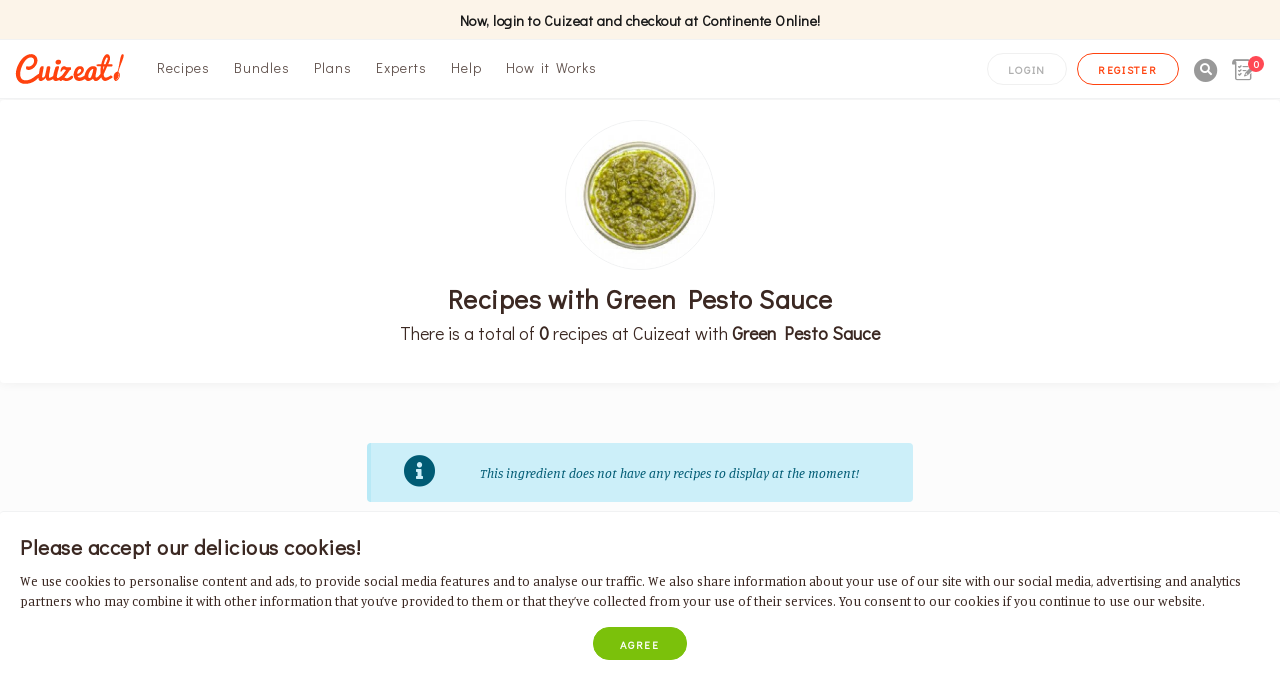

--- FILE ---
content_type: text/html; charset=UTF-8
request_url: https://www.cuizeat.com/en/ingredients/green-pesto-sauce
body_size: 17694
content:
<!DOCTYPE html>
<html lang="en">
    <head>
<link rel="dns-prefetch" href="//www.cuizeat.com">
<link rel="dns-prefetch" href="//schema.org">
<link rel="dns-prefetch" href="//cdnjs.cloudflare.com">
<link rel="dns-prefetch" href="//unpkg.com">
<link rel="dns-prefetch" href="//cdn.onesignal.com">
<link rel="dns-prefetch" href="//connect.facebook.net">
<link rel="dns-prefetch" href="//www.facebook.com">
<link rel="dns-prefetch" href="//www.googletagmanager.com">
<link rel="dns-prefetch" href="//www.w3.org">
<link rel="dns-prefetch" href="//cdn1.cuizeat.com">
<link rel="dns-prefetch" href="//www.continente.pt">
<link rel="dns-prefetch" href="//www.instagram.com">
<link rel="dns-prefetch" href="//play.google.com">
<link rel="dns-prefetch" href="//www.portugalecommerceawards.com">
<link rel="dns-prefetch" href="//www.livroreclamacoes.pt">
        <meta charset="utf-8">
        <meta name="google-site-verification" content="ka5h4ob4jbes-ppyGuI2NXxKkRtVyXHWUsHUdaJsDS8" />
        <title>Recipes with Green Pesto Sauce - 0 recipes - Cuizeat</title><meta name="title" content="Recipes with Green Pesto Sauce - 0 recipes - Cuizeat" /><meta property="og:title" content="Recipes with Green Pesto Sauce - 0 recipes - Cuizeat" /><meta name="twitter:title" content="Recipes with Green Pesto Sauce - 0 recipes - Cuizeat" />
        <meta name="viewport" content="width=device-width, initial-scale=1, shrink-to-fit=no">
        <meta name="description" content="The easiest way to cook healthy and delicious meals. Explore recipes from Expert nutritionists, chefs, and passionate foodies, and get all the local ingredients needed delivered." /><meta property="og:description" content="The easiest way to cook healthy and delicious meals. Explore recipes from Expert nutritionists, chefs, and passionate foodies, and get all the local ingredients needed delivered." /><meta name="twitter:description" content="The easiest way to cook healthy and delicious meals. Explore recipes from Expert nutritionists, chefs, and passionate foodies, and get all the local ingredients needed delivered." />
        <meta name="csrf-token" content="ftpzbuVu9Z1STwoQfi29Qo5OcmsqvRU152yan3J1">
        <meta name="url" content="https://www.cuizeat.com/en/ingredients/green-pesto-sauce" /><meta property="og:url" content="https://www.cuizeat.com/en/ingredients/green-pesto-sauce" />
                <link rel="alternate" hreflang="pt" href="https://www.cuizeat.com/pt/ingredients/molho-pesto-verde" />
<link rel="alternate" hreflang="en" href="https://www.cuizeat.com/en/ingredients/green-pesto-sauce" />

                <link href="/css/global.css?id=1669028331" rel="stylesheet" type="text/css" media="all" />

        
<link rel="manifest" href="https://www.cuizeat.com/manifest.json">

<meta name="theme-color" content="#ffffff">


<meta name="mobile-web-app-capable" content="yes">
<meta name="application-name" content="Cuizeat">
<link rel="icon" sizes="512x512" href="/images/icons/512x512.png">


<meta name="apple-mobile-web-app-capable" content="yes">
<meta name="apple-mobile-web-app-status-bar-style" content="white">
<meta name="apple-mobile-web-app-title" content="Cuizeat">
<link rel="apple-touch-icon" href="/images/icons/512x512.png">


<link href="/images/icons/splash-640x1136.png" media="(device-width: 320px) and (device-height: 568px) and (-webkit-device-pixel-ratio: 2)" rel="apple-touch-startup-image" />
<link href="/images/icons/splash-750x1334.png" media="(device-width: 375px) and (device-height: 667px) and (-webkit-device-pixel-ratio: 2)" rel="apple-touch-startup-image" />
<link href="/images/icons/splash-1242x2208.png" media="(device-width: 621px) and (device-height: 1104px) and (-webkit-device-pixel-ratio: 3)" rel="apple-touch-startup-image" />
<link href="/images/icons/splash-1125x2436.png" media="(device-width: 375px) and (device-height: 812px) and (-webkit-device-pixel-ratio: 3)" rel="apple-touch-startup-image" />
<link href="/images/icons/splash-828x1792.png" media="(device-width: 414px) and (device-height: 896px) and (-webkit-device-pixel-ratio: 2)" rel="apple-touch-startup-image" />
<link href="/images/icons/splash-1242x2688.png" media="(device-width: 414px) and (device-height: 896px) and (-webkit-device-pixel-ratio: 3)" rel="apple-touch-startup-image" />
<link href="/images/icons/splash-1536x2048.png" media="(device-width: 768px) and (device-height: 1024px) and (-webkit-device-pixel-ratio: 2)" rel="apple-touch-startup-image" />
<link href="/images/icons/splash-1668x2224.png" media="(device-width: 834px) and (device-height: 1112px) and (-webkit-device-pixel-ratio: 2)" rel="apple-touch-startup-image" />
<link href="/images/icons/splash-1668x2388.png" media="(device-width: 834px) and (device-height: 1194px) and (-webkit-device-pixel-ratio: 2)" rel="apple-touch-startup-image" />
<link href="/images/icons/splash-2048x2732.png" media="(device-width: 1024px) and (device-height: 1366px) and (-webkit-device-pixel-ratio: 2)" rel="apple-touch-startup-image" />


<meta name="msapplication-TileColor" content="#ffffff">
<meta name="msapplication-TileImage" content="/images/icons/512x512.png">
        <meta name="apple-touch-fullscreen" content="yes">

        <meta name="rating" content="General">
        <meta name="category" content="Groceries,Grocery">
        
        
        
        <meta property="fb:app_id" content="332928407426257" />
        <meta property="og:type"  content="website" />
        <meta name="robots" content="index,follow" />
        <meta name="revisit-after" content="5 days">
        <meta name="site_name" content="Cuizeat" /><meta property="og:site_name" content="Cuizeat" />

        <meta name="locale" content="en_EN" /><meta property="og:locale" content="en_EN" />

        <link rel="image_src" href="https://www.cuizeat.com/img/_cuizeat_en.jpg" /><meta name="image" content="https://www.cuizeat.com/img/_cuizeat_en.jpg" /><meta property="og:image" content="https://www.cuizeat.com/img/_cuizeat_en.jpg" /><meta name="twitter:image" content="https://www.cuizeat.com/img/_cuizeat_en.jpg" />
        <meta property="og:image:width" content="1200" />
        <meta property="og:image:height" content="630" />

        <link rel="manifest" href="https://www.cuizeat.com/manifest.json">

        <script type="application/ld+json">
        {
           "@context": "http://schema.org",
           "@type": "WebSite",
           "name":"Cuizeat",
           "url": "https://www.cuizeat.com/",
           "potentialAction": {
             "@type": "SearchAction",
             "target": "https://www.cuizeat.com/search?search={search_term_string}",
             "query-input": "required name=search_term_string"
           }
        }
        </script>

        <link rel="stylesheet" href="https://cdnjs.cloudflare.com/ajax/libs/font-awesome/5.11.2/css/all.min.css" />
        <script src="https://unpkg.com/sweetalert/dist/sweetalert.min.js"></script>

        <script>
        window.Laravel = { csrfToken: 'ftpzbuVu9Z1STwoQfi29Qo5OcmsqvRU152yan3J1', currentUrl: '/ingredients/green-pesto-sauce' }

        </script>
                          
                        
            <script src="https://cdn.onesignal.com/sdks/OneSignalSDK.js" async></script>
            <script>
              var OneSignal = window.OneSignal || [];
              OneSignal.push(function() {
                OneSignal.init({
                  appId: "12ab709a-1b76-4dcc-b89e-7ea7a9261e5c",
                  notifyButton: {
                    enable: true,
                  },
                });
              });
            </script>
                              
        
                    
                
                <script>
                  !function(f,b,e,v,n,t,s)
                  {if(f.fbq)return;n=f.fbq=function(){n.callMethod?
                  n.callMethod.apply(n,arguments):n.queue.push(arguments)};
                  if(!f._fbq)f._fbq=n;n.push=n;n.loaded=!0;n.version='2.0';
                  n.queue=[];t=b.createElement(e);t.async=!0;
                  t.src=v;s=b.getElementsByTagName(e)[0];
                  s.parentNode.insertBefore(t,s)}(window, document,'script',
                  'https://connect.facebook.net/en_US/fbevents.js');
                  fbq('init', '200063494238566');
                  fbq('track', 'PageView');
                </script>
                <noscript><img height="1" width="1" class="page_speed_819812235"
                  src="https://www.facebook.com/tr?id=200063494238566&ev=PageView&noscript=1"
                /></noscript>
                
                                        
                <script async src="https://www.googletagmanager.com/gtag/js?id=UA-138727597-1"></script>
                <script>
                  window.dataLayer = window.dataLayer || [];
                  function gtag(){dataLayer.push(arguments);}
                  gtag('js', new Date());
                  gtag('config', 'UA-138727597-1', {
                  'page_path': '/ingredients/green-pesto-sauce'
                });
                                  </script>
                        
                <style>
                  </style>
        <style type="text/css">
          @font-face {
      font-family: 'fontello';
      src: url('/font/fontelo/fontello.eot?1669028331');
      src: url('/font/fontelo/fontello.eot?1669028331#iefix') format('embedded-opentype'),
           url('/font/fontelo/fontello.woff?1669028331') format('woff'),
           url('/font/fontelo/fontello.ttf?1669028331') format('truetype'),
           url('/font/fontelo/fontello.svg?1669028331#fontello') format('svg');
      font-weight: normal;
      font-style: normal;
    }

        </style>
                <style>[wire\:loading] {display: none;}[wire\:offline] {display: none;}[wire\:dirty]:not(textarea):not(input):not(select) {display: none;}</style>
    
<style>.page_speed_819812235{ display:none } .page_speed_74849531{ background-color: #fcf4e9; } .page_speed_2088723636{ position: fixed; top: -100px; left: 0px; height: 100px; background-color: white; width: 100%;z-index: 2000; } .page_speed_1843925290{ position: absolute; } .page_speed_1466862409{ position: relative; top: -10px !important; } .page_speed_2055786996{ overflow: scroll;right: -15px; } .page_speed_35938232{ height: 40px; display: flex;justify-content: center;align-items: center; } .page_speed_957315509{ bottom: -1px; } .page_speed_499939163{ overflow: auto;flex-wrap: wrap; } .page_speed_1706099688{ font-size: 12px; } .page_speed_1675003555{ width: 43px; } .page_speed_1419271389{ padding-top: 4px; } .page_speed_1212730580{ margin-top: -5px; } .page_speed_1002317817{ position: absolute;top: 54px;left: 0;width: 100%;background-color: #fcf4e9;z-index: 999; border-bottom: none; } .page_speed_1053981916{ width: 150px; height: 150px; } .page_speed_1538379063{ background-color: #333333 !important;position: absolute; width: 100%; z-index: 1999; } .page_speed_135924959{ position: absolute; top: 100px; } .page_speed_129387704{ padding-top: 120px; } .page_speed_987993435{ display: none; position: fixed; bottom: 0px; }</style>
</head>
        <body>
    
        <div id="app" class="app" >
    <vue-progress-bar></vue-progress-bar>

    <a id="start"></a>
                        <section class="topbar text-dark d-none d-md-flex d-md-block z-1800 page_speed_74849531">
    <div class="container-fluid small-3">
          <div class="col-12">
            <section class="p-t-5 p-b-5">
              <div class="mx-auto">
                <div class="row">
                  <div class="col-12 text-center"> 
                      <h5 class="text-center text-dark m-b-0 fw-600 fs-14 font-didact-gothic">Now, login to Cuizeat and checkout at Continente Online!</h5>
                  </div>
                </div>
              </div>
            </section>
          </div>
        </div>
      </section>
                  
            <div class="page_speed_2088723636">

</div>
<div id="offcanvas-top" data-animation="slide-down" class="offcanvas h-auto bg-cuizeat-bg-lighter border-bottom p-0 p-t-20 p-b-10 page_speed_1843925290">
 <div class="container-fluid">
    <div class="row">
      <div class="col-12 p-b-20 text-center">
        
        <svg version="1.1" id="Camada_1" xmlns="http://www.w3.org/2000/svg" xmlns:xlink="http://www.w3.org/1999/xlink" x="0px" y="0px"
	 width="110px" height="30px" viewBox="0 0 489.334 135" enable-background="new 0 0 489.334 135" xml:space="preserve">
<g>
	<path fill="#FF420E" d="M257.269,99.745c-0.475-0.629-1.062-1.155-1.763-1.563c-0.691-0.416-1.468-0.617-2.323-0.617
		c-1.127,0-2.201,0.287-3.234,0.855c-1.033,0.57-2.08,1.284-3.14,2.148c-1.056,0.867-2.155,1.793-3.305,2.773
		c-1.151,0.979-2.384,1.906-3.713,2.766c-1.329,0.867-2.768,1.59-4.321,2.156c-1.548,0.571-3.269,0.854-5.161,0.854
		c-0.851,0-1.848-0.162-3-0.479c-1.145-0.326-2.239-0.676-3.271-1.062c-1.032-0.386-1.938-0.745-2.7-1.062
		c-0.768-0.322-1.172-0.478-1.209-0.478l0.334-1.371c0.404-0.545,1.206-1.581,2.395-3.106c1.196-1.529,2.59-3.326,4.181-5.401
		c1.603-2.072,3.396-4.524,5.401-7.349c2-2.824,3.825-5.36,5.464-7.592c1.642-2.232,3.1-4.264,4.351-6.082
		c1.26-1.828,1.024-1.479,1.56-2.48c1.895-0.502,3.239-1.041,4.049-1.61c0.812-0.567,1.265-1.039,1.353-1.403
		c0.272-1.097,0.406-2.42,0.406-3.979c0-1.919-0.348-3.443-1.039-4.564c-0.705-1.123-1.843-1.687-3.414-1.687
		c-0.135,0-0.32,0.033-0.54,0.103c-0.224,0.067-0.616,0.152-1.18,0.243c-0.57,0.094-1.387,0.169-2.467,0.239
		c-1.075,0.072-2.514,0.1-4.312,0.1c-0.633,0-1.323,0-2.062,0c-0.741,0-1.558-0.014-2.461-0.068
		c-1.167-0.039-2.308-0.324-3.406-0.854c-1.104-0.522-2.181-1.108-3.239-1.753c-1.051-0.64-2.119-1.222-3.202-1.752
		c-1.081-0.525-2.163-0.788-3.237-0.788c-1.441,0-3.004,0.237-4.69,0.707c-1.688,0.47-3.307,1.372-4.855,2.699
		c-1.55,1.327-2.955,3.205-4.22,5.633c-1.256,2.428-2.226,5.604-2.901,9.515c-0.087,0.535-0.153,1.068-0.204,1.582
		c-0.044,0.519-0.059,1.01-0.059,1.453c0,1.079,0.142,1.945,0.431,2.598c0.293,0.658,0.803,0.979,1.518,0.979
		c0.766,0,1.62-0.49,2.562-1.475c0.945-0.988,2.119-2.532,3.514-4.635c0.627-0.961,1.203-1.709,1.721-2.23
		c0.515-0.521,1.102-0.926,1.752-1.188c0.654-0.26,1.451-0.416,2.394-0.463c0.946-0.043,2.141-0.06,3.578-0.06
		c0.586,0,1.124,0.067,1.62,0.2c0.496,0.138,0.98,0.334,1.448,0.58c0.473,0.257,1.004,0.535,1.59,0.861
		c0.581,0.312,1.278,0.656,2.088,1.021l-14.921,20.497v-0.061c-1.191,1.647-2.9,3.143-4.827,4.852
		c-1.942,1.711-4.21,3.125-6.241,4.724c-2.019,1.603-4.021,2.96-6.001,4.08c-1.974,1.125-3.778,1.692-5.397,1.692
		c-1.396,0-2.315-0.601-2.763-1.785c-0.45-1.196-0.68-2.805-0.68-4.831c0-2.063,0.326-4.362,0.974-6.892
		c0.646-2.533,1.183-5.074,1.604-7.644c0.427-2.56,1.215-5.653,2.38-9.288c1.162-3.636,2.036-6.605,2.622-8.916
		c0.592-2.307,1.118-4.371,1.58-6.18c0.463-1.808,0.697-3.203,0.697-4.193c0-1.169-0.329-2.102-0.992-2.799
		c-0.666-0.696-1.924-1.048-3.781-1.048c-1.017,0-2.153,0.128-3.409,0.379c-1.266,0.252-2.48,0.633-3.65,1.157
		c-1.169,0.522-2.221,1.199-3.148,2.018c-1.01,0.904-1.633,1.932-1.854,3.065c-0.399,1.624-1.46,5.119-3.161,10.498
		c-1.839,6.586-3.068,10.841-3.684,12.758c-0.368,0.973-1.198,5.357-2.498,13.174c-0.051,0.307-0.087,0.591-0.134,0.891
		c-1.018,0.739-2.057,1.462-3.14,2.154c-1.668,1.066-3.299,2.014-4.889,2.844c-1.597,0.842-3.109,1.508-4.525,2.002
		c-1.414,0.496-2.616,0.75-3.608,0.75c-0.776,0-1.373-0.218-1.781-0.644c-0.404-0.438-0.707-1.044-0.904-1.835
		c-0.188-0.791-0.31-1.717-0.353-2.775c-0.033-1.062-0.055-2.222-0.055-3.49c0-0.785,0.163-2.037,0.481-3.756
		c0.314-1.722,0.691-3.736,1.127-6.035c0.425-2.295,0.961-5.197,1.618-8.717c0.648-3.513,1.208-6.5,1.668-8.979
		c0.46-2.474,0.731-4.757,0.811-6.854c0.083-2.086,0.25-3.074,0.25-4.284c0-1.264-0.652-2.298-1.952-3.119
		c-1.304-0.8-3.058-1.204-5.271-1.204c-1.96,0-3.709,0.37-5.249,1.105c-1.545,0.747-2.42,1.658-2.645,2.736l-7.562,36.098
		c-0.358,1.881-0.904,3.524-1.623,4.95c-0.718,1.464-1.557,2.655-2.51,3.562c-0.896,1.019-1.869,1.785-2.905,2.312
		c-1.038,0.524-2.05,0.789-3.048,0.789c-0.685,0-1.265-0.188-1.767-0.558c-0.493-0.379-0.898-0.864-1.212-1.469
		c-0.319-0.597-0.559-1.279-0.713-2.043c-0.162-0.773-0.239-1.572-0.239-2.412c0-0.043,0.122-0.715,0.354-2.008
		c0.227-1.291,0.534-2.994,0.909-5.078c0.381-2.109,0.88-4.894,1.506-8.373c0.627-3.476,1.191-6.633,1.699-9.47
		c0.509-2.845,1.021-5.665,1.524-8.459c0.502-2.799,0.725-5.048,1.125-8.079c0-0.972-0.52-1.791-1.546-2.446
		c-1.034-0.654-2.747-1.048-5.126-1.157c-1.443,0.04-2.737,0.424-3.881,1.139c-1.15,0.722-2.15,1.648-3.008,2.769
		c-0.854,1.125-1.594,2.388-2.223,3.779c-0.635,1.396-0.924,2.097-1.35,3.446c-0.428,1.354-0.749,2.597-0.958,3.751
		c-0.215,1.152-0.382,2.062-0.5,2.725c-0.852,6.605-1.749,12.007-2.691,16.238c-0.924,0.527-1.835,1.077-2.731,1.65
		c-3.62,2.304-7.174,4.73-10.662,7.268c-3.488,2.538-6.971,5.061-10.455,7.582c-3.485,2.514-7.096,4.77-10.829,6.773
		c-3.729,2.002-7.66,3.625-11.771,4.854c-4.115,1.243-8.564,1.855-13.323,1.855c-3.827,0-7.267-0.584-10.325-1.744
		c-3.058-1.165-5.646-2.939-7.76-5.312c-2.116-2.375-3.745-5.348-4.892-8.906c-1.147-3.565-1.723-7.748-1.723-12.547
		c0-3.262,0.325-6.838,0.982-10.719c0.65-3.877,1.582-7.881,2.799-12.007c1.213-4.134,2.685-8.266,4.42-12.419
		c1.728-4.154,3.675-8.146,5.831-11.979c2.163-3.828,4.511-7.424,7.054-10.785c2.536-3.353,5.229-6.256,8.068-8.71
		c2.825-2.448,5.783-4.388,8.867-5.813c3.079-1.431,6.236-2.148,9.479-2.148c2.744,0,5.067,0.418,6.986,1.251
		c1.902,0.833,3.466,1.931,4.685,3.307c1.211,1.368,2.09,2.966,2.632,4.789c0.537,1.818,0.809,3.745,0.809,5.771
		c0,3.819-0.757,7.317-2.262,10.485c-1.508,3.175-3.439,5.904-5.803,8.201c-2.359,2.291-5.011,4.073-7.959,5.325
		c-2.947,1.265-5.858,1.894-8.738,1.894c-1.076,0-1.973-0.079-2.664-0.235c-0.698-0.157-1.294-0.331-1.785-0.51
		c-0.498-0.179-0.943-0.345-1.352-0.509c-0.403-0.151-0.881-0.226-1.417-0.226c-0.902,0-1.609,0.219-2.131,0.668
		c-0.511,0.454-0.909,1.038-1.172,1.753c-0.275,0.718-0.451,1.521-0.546,2.393c-0.09,0.877-0.132,1.724-0.132,2.534
		c0,0.541,0.014,1.058,0.035,1.55c0.019,0.495,0.034,0.922,0.034,1.285c0,2.07,1.01,3.654,3.036,4.76
		c2.02,1.094,5.076,1.648,9.174,1.648c3.103,0,6.213-0.586,9.312-1.756c3.102-1.166,6.093-2.753,8.973-4.757
		c2.873-2.003,5.568-4.369,8.063-7.116c2.491-2.744,4.66-5.678,6.508-8.804c1.841-3.127,3.295-6.388,4.354-9.785
		c1.053-3.393,1.584-6.754,1.584-10.083c0-4.946-0.841-9.245-2.527-12.891c-1.688-3.637-3.862-6.654-6.513-9.038
		c-2.657-2.379-5.646-4.146-8.976-5.293c-3.328-1.152-6.613-1.72-9.849-1.72c-4.992,0-9.808,0.815-14.44,2.443
		c-4.636,1.633-9.037,3.879-13.219,6.761c-4.185,2.874-8.124,6.253-11.809,10.124c-3.688,3.872-7.076,8.072-10.152,12.602
		c-3.084,4.53-5.837,9.256-8.265,14.198c-2.433,4.933-4.491,9.885-6.178,14.841C4.546,66.424,3.255,71.29,2.35,76.07
		C1.454,80.848,1,85.32,1,89.488c0,5.992,0.938,11.703,2.803,17.14c1.865,5.431,4.532,10.204,7.995,14.308
		c3.461,4.104,7.637,7.367,12.516,9.785s10.358,3.627,16.425,3.627c5.488,0,10.495-0.371,15.017-1.104
		c4.519-0.743,8.655-1.739,12.407-2.984c3.755-1.254,7.189-2.707,10.291-4.373c3.103-1.658,5.973-3.4,8.604-5.22
		c2.629-1.829,5.08-3.802,7.354-5.92c2.268-2.12,4.464-4.132,6.578-6.041c0.502-0.456,1.002-0.901,1.501-1.339
		c0.053,2.467,0.33,4.585,0.849,6.299c0.58,1.916,1.381,3.452,2.387,4.621c1.016,1.168,2.162,2.005,3.465,2.494
		c1.292,0.498,2.686,0.746,4.163,0.746c1.804,0,3.658-0.373,5.572-1.104c1.913-0.726,3.807-1.741,5.676-3.024
		c1.865-1.285,3.704-2.811,5.501-4.561c1.812-1.757,3.518-3.677,5.141-5.763c0.442,2.042,0.961,3.896,1.556,5.552
		c0.597,1.663,1.324,3.102,2.192,4.298c0.858,1.198,1.888,2.13,3.084,2.793c1.192,0.664,2.627,0.99,4.308,0.99
		c1.646,0,3.441-0.231,5.369-0.69c1.935-0.47,3.912-1.086,5.938-1.863c2.021-0.778,4.037-1.682,6.037-2.702
		c1.756-0.889,3.412-1.829,5.002-2.798c0.052,0.25,0.099,0.504,0.161,0.746c0.426,1.679,1.133,3.121,2.125,4.285
		c0.994,1.168,2.282,2.078,3.879,2.729s3.569,0.979,5.907,0.979c2.61,0,5.36-0.471,8.263-1.418c2.637-0.858,5.229-1.928,7.786-3.178
		c0.309,0.814,0.734,1.551,1.292,2.204c0.65,0.788,1.476,1.399,2.462,1.851c0.988,0.455,2.152,0.683,3.506,0.683
		c1.261,0,6.011-4.125,7.718-4.646c1.983,0.991,3.798,1.809,5.463,2.465c1.664,0.646,3.129,1.168,4.389,1.582
		c1.258,0.408,2.274,0.703,3.033,0.875c0.767,0.178,1.236,0.258,1.413,0.258c2.209,0,4.56-0.266,7.054-0.787
		c2.496-0.523,4.949-1.239,7.355-2.135c2.397-0.901,4.713-1.939,6.912-3.121c2.209-1.182,4.142-2.432,5.804-3.744
		c1.673-1.316,2.99-2.666,3.98-4.043c0.994-1.383,1.489-2.707,1.489-3.977c0-0.777-0.129-1.56-0.373-2.357
		C258.1,101.109,257.74,100.393,257.269,99.745z"/>
	<path fill="#FF420E" d="M425.994,97.41c-1.803,1.306-3.668,2.462-5.538,3.545c-1.862,1.072-3.646,2.009-5.334,2.796
		c-1.687,0.787-3.241,1.405-4.658,1.854c-1.421,0.449-2.605,0.674-3.549,0.674c-1.53,0-2.926-0.232-4.162-0.701
		c-1.244-0.475-2.292-1.24-3.146-2.297c-0.864-1.061-1.517-2.422-1.967-4.09c-0.452-1.657-0.681-3.705-0.681-6.127
		c0-0.953-0.024-3.226-0.024-3.226s8.979-20.444,14.859-33.561c11.055,0.287,19.902,0.511,19.902,0.511
		c1.079-0.05,2.042-0.624,2.896-1.721c0.85-1.092,1.235-2.481,1.162-4.158c-0.064-1.449-0.318-2.642-0.772-3.572
		c-0.441-0.932-1.123-1.406-2.016-1.413c-0.77-0.014-1.741-0.008-2.908,0c-1.166,0.011-2.428,0.015-3.778,0.036
		c-1.352,0.019-2.747,0.033-4.188,0.064c-1.438,0.032-2.776,0.056-4.011,0.076c-0.138,0.002-0.728,0.003-1.635,0.005
		c0.102-0.202,0.184-0.359,0.237-0.455c1.463-2.552,3.691-8.77,4.766-11.254c1.078-2.488,1.938-4.925,2.56-7.326
		c0.641-2.398,0.947-4.677,0.947-6.833c0-2.605-0.3-5.107-0.911-7.512c-0.607-2.407-1.476-4.507-2.596-6.301
		c-1.128-1.796-2.482-3.24-4.088-4.313c-1.602-1.082-3.364-1.618-5.302-1.618c-3.007,0-5.881,1.333-8.615,4
		c-2.746,2.668-5.266,6.216-7.576,10.633c-2.313,4.418-4.394,9.465-6.269,15.13c-1.562,4.718-3.005,10.297-4.199,15.85
		c-3.99,0-6.837,0.002-7.233,0.006c-1.511,0.026-3.092,0.089-4.742,0.183c-1.65,0.097-3.148,0.275-4.518,0.52
		c-1.372,0.248-2.488,0.582-3.353,0.992c-0.87,0.416-1.285,0.976-1.253,1.687c0.02,0.446,0.072,0.986,0.146,1.604
		c0.07,0.627,0.261,1.219,0.552,1.783c0.301,0.562,0.757,1.042,1.366,1.444c0.604,0.398,1.449,0.651,2.542,0.745
		c0.737,0.058,6.71,0.236,14.697,0.457c-0.788,4.801-1.3,9.152-1.424,12.359c-0.122,3.067-0.333,5.943-0.333,8.636
		c0,4.517,0.188,8.73,0.56,12.654c-2.219,2.951-5.165,6.524-7.247,8.809c-0.946,1.023-1.948,2.017-3.007,2.977
		c-1.053,0.957-2.112,1.812-3.171,2.578c-1.057,0.759-2.104,1.363-3.135,1.834c-1.034,0.473-2.029,0.705-2.97,0.705
		c-1.257,0-2.08-0.584-2.466-1.743c-0.374-1.165-0.57-2.774-0.57-4.835c0-2.414,0.371-5.375,1.113-8.896
		c0.742-3.521,1.402-6.658,1.987-9.41c0.578-2.743,1.095-5.432,1.54-8.051c0.451-2.619,0.678-5.004,0.678-7.159
		c0-1.408-0.121-2.525-0.369-3.344c-0.249-0.815-0.631-1.415-1.051-1.907c-2.479-2.897-6.688-6.451-16.537-5.867
		c-3.119,0.183-6.188,0.659-9.2,1.98c-3.008,1.322-5.618,2.773-8.326,5.012c-2.719,2.241-5.222,4.868-7.5,7.867
		c-2.294,3.004-4.427,6.572-6.421,10.692c-1.984,4.122-3.457,7.957-4.409,11.496c-0.464,1.731-0.812,3.444-1.048,5.136
		c-1.896,1.305-3.874,2.534-5.938,3.686c-2.833,1.584-5.742,2.904-8.732,3.955c-2.997,1.062-5.837,1.586-8.537,1.586
		c-0.856,0-1.657-0.088-2.406-0.26c-0.74-0.176-1.451-0.484-2.132-0.924c-0.675-0.443-1.346-1.053-1.999-1.848
		c-0.647-0.789-1.319-1.783-1.994-2.971c3.915-1.055,7.565-2.526,10.919-4.416c3.357-1.898,6.252-4.047,8.69-6.465
		c2.426-2.422,4.562-5.328,6.389-8.705c1.821-3.396,2.733-6.453,2.733-9.176c0-2.562-0.449-4.876-1.35-6.941
		c-0.897-2.068-2.152-3.827-3.751-5.292c-1.599-1.458-3.479-2.591-5.643-3.402c-2.154-0.809-4.497-1.209-7.019-1.209
		c-3.088,0-5.896,0.543-8.427,1.631c-2.525,1.087-4.806,2.552-6.839,4.394c-2.04,1.844-3.817,3.968-5.339,6.393
		c-1.52,2.418-2.785,4.959-3.791,7.626c-1.01,2.658-1.979,5.714-2.915,9.151c-0.946,3.443-1.416,6.396-1.416,8.892
		c0,3.794,0.526,7.425,1.575,10.884c1.052,3.457,2.626,6.498,4.728,9.137c2.102,2.631,4.727,4.721,7.878,6.281
		c3.146,1.553,6.817,2.336,11.022,2.336c2.699,0,5.364-0.313,8.001-0.938c2.631-0.628,5.175-1.46,7.619-2.5
		c2.453-1.038,4.794-2.236,7.021-3.577c1.217-0.735,2.382-1.479,3.514-2.229c0.814,1.604,1.798,3.022,2.955,4.24
		c1.576,1.659,3.383,2.922,5.432,3.813c2.041,0.886,4.151,1.327,6.308,1.327c2.036,0,4.081-0.338,6.121-1.01
		c2.04-0.664,3.998-1.518,5.882-2.564c1.883-1.046,3.615-2.217,5.203-3.5c1.585-1.293,2.923-2.57,4.015-3.811
		c1.444,3.606,3.173,6.358,5.17,8.242c1.995,1.896,4.479,2.842,7.473,2.842c2.479,0,4.95-0.612,7.425-1.84
		c2.47-1.229,4.787-2.731,6.947-4.509c2.155-1.772,4.104-3.634,5.835-5.591c1.506-1.701,3.214-3.864,4.314-5.355
		c0.547,1.76,1.156,3.401,1.835,4.916c1.749,3.892,3.915,6.869,6.51,8.938s5.598,3.104,8.995,3.104c1.661,0,3.518-0.312,5.571-0.947
		c2.048-0.627,4.388-1.569,7.025-2.834c2.633-1.256,5.642-2.83,9.021-4.721c3.373-1.887,9.556-5.332,11.546-6.613
		C439.293,103.995,430.901,93.852,425.994,97.41z M277.14,85.764c0.46-2.479,0.773-3.838,1.521-5.951
		c0.742-2.108,0.821-2.336,1.384-3.765c0.567-1.43,1.673-3.51,2.601-4.629c0.931-1.122,2.395-2.151,3.405-2.739
		c1.337-0.771,3.128-1.667,4.975-1.062c1.531,0.504,1.997,0.642,2.74,1.917c0.746,1.275,1.118,2.9,1.118,4.88
		c0,1.409-0.789,3.19-2.372,5.347c-1.577,2.149-3.188,3.869-4.842,5.145c-1.644,1.273-3.428,2.322-5.352,3.137
		c-1.915,0.812-3.686,1.217-5.312,1.217C277.005,88.293,276.89,87.107,277.14,85.764z M344.658,89.423
		c-0.184,1.444-3.15,9.716-4.143,11.747c-0.993,2.035-2.161,3.786-3.515,5.232c-1.356,1.447-2.861,2.17-4.534,2.17
		c-1.032,0-1.89-0.26-2.562-0.793c-0.679-0.535-1.222-1.234-1.623-2.094c-0.406-0.854-0.688-1.832-0.851-2.924
		c-0.148-1.08-0.229-2.203-0.229-3.355c0.102-0.106,0.208-0.207,0.311-0.315l-0.292-0.297c0.047-1.792,0.292-3.685,0.757-5.688
		c0.515-2.234,1.405-4.82,2.672-7.758c1.256-2.947,2.535-5.424,3.841-7.428c1.302-2.009,2.73-3.79,4.282-5.354
		c1.556-1.562,3.241-2.73,4.956-3.707c2.021-1.146,5.146-2.847,5.406-1.375C349.918,71.921,344.658,89.423,344.658,89.423z
		 M397.353,43.332c0.947-3.844,3.471-11.614,5.267-16.282c1.213-3.155,3.202-6.307,4.397-8.365c1.199-2.053,2.381-3.081,3.559-3.081
		c0.852,0,1.521,0.183,1.995,0.537c0.478,0.357,0.83,0.807,1.055,1.345c0.22,0.538,0.367,1.109,0.436,1.718
		c0.067,0.606,0.103,1.147,0.103,1.642c0,1.426-0.383,3.246-1.149,5.463c-0.769,2.224-1.739,4.612-2.915,7.168
		c-0.415,0.901-2.748,6.182-5.591,12.633c-2.51,0-5.161,0-7.788-0.001C396.93,45.126,397.141,44.191,397.353,43.332z M392.356,73.73
		c0,0,1.098-8.919,2.569-17.896c1.73,0.046,3.483,0.093,5.237,0.139C396.106,65.196,392.356,73.73,392.356,73.73z"/>
	<path fill="#FF420E" d="M191.248,47.403c2.299,0,4.266-0.35,5.904-1.052c1.647-0.703,3.008-1.63,4.09-2.763
		c1.07-1.132,1.863-2.425,2.355-3.879c0.494-1.452,0.743-2.95,0.743-4.498c0-1.678-0.306-3.128-0.912-4.356
		c-0.609-1.224-1.427-2.211-2.464-2.96c-1.034-0.755-2.248-1.307-3.646-1.667c-1.389-0.363-2.88-0.546-4.448-0.546
		c-2.521,0-4.622,0.396-6.311,1.19c-1.69,0.799-3.036,1.772-4.048,2.931c-1.01,1.156-1.746,2.395-2.196,3.711
		c-0.445,1.315-0.673,2.501-0.673,3.539c0,3.135,0.946,5.645,2.834,7.53C184.373,46.465,187.293,47.403,191.248,47.403z"/>
	<path fill="#FF420E" d="M474.821,7.372c-5.938,12.877-12.098,70.86-17.488,72.383c-3.897,1.097-5.052,1.233-8.143,3.845
		c-2.344,1.977-3.952,4.022-5.087,6.209c-3.878,7.444-5.229,24.543,3.613,31.104c0.592,0.458,1.488,0.7,2.204,0.651
		c11.019-0.916,18.806-16.285,19.374-24.683c0.167-2.454-0.139-5.045-1.108-7.946c-1.282-3.84-2.191-4.556-4.952-7.522
		c-3.812-4.106,21.095-56.819,22.754-70.905C487.513-2.401,479.174-2.072,474.821,7.372z M465.789,98.887
		c-0.875,8.562-7.652,16.411-15.141,17.534c-0.47,0.065-0.903,0.029-1.354,0.043c7.296-2.144,13.562-9.989,14.435-18.502
		c0.481-4.719-0.794-8.718-3.228-11.354C464.188,88.719,466.365,93.223,465.789,98.887z"/>
</g>
</svg>        <a data-dismiss="offcanvas" class="cursor close page_speed_1466862409">
      <span aria-hidden="true">×</span>
          </a>
      </div>
    </div>
    <div class="row">
      <div class="col-12 col-md-6 offset-md-3 text-center">
        <menu-autocomplete placeholder="Search by recipe name or ingredient..." recipestext="Recipes" productstext="Products" viewmoretext="Show More Results" button-text="Search" action="https://www.cuizeat.com/en/search" class="p-b-0 m-b-0" search="https://www.cuizeat.com/en/api/platform/recipes/search"></menu-autocomplete>
      </div>
    </div>
  </div>
</div>
<div id="offcanvas_mainmenu" data-animation="slide-right" class="offcanvas w-300 z-2000 page_speed_2055786996">
	
	<div class="row">
		<div class="col-12">
			<div class="row">
				<div class="col-8">
					<a class="navbar-brand d-inline d-sm-none" href="https://www.cuizeat.com/en">
					    <svg version="1.1" id="Camada_1" xmlns="http://www.w3.org/2000/svg" xmlns:xlink="http://www.w3.org/1999/xlink" x="0px" y="0px"
	 width="110px" height="30px" viewBox="0 0 489.334 135" enable-background="new 0 0 489.334 135" xml:space="preserve">
<g>
	<path fill="#FF420E" d="M257.269,99.745c-0.475-0.629-1.062-1.155-1.763-1.563c-0.691-0.416-1.468-0.617-2.323-0.617
		c-1.127,0-2.201,0.287-3.234,0.855c-1.033,0.57-2.08,1.284-3.14,2.148c-1.056,0.867-2.155,1.793-3.305,2.773
		c-1.151,0.979-2.384,1.906-3.713,2.766c-1.329,0.867-2.768,1.59-4.321,2.156c-1.548,0.571-3.269,0.854-5.161,0.854
		c-0.851,0-1.848-0.162-3-0.479c-1.145-0.326-2.239-0.676-3.271-1.062c-1.032-0.386-1.938-0.745-2.7-1.062
		c-0.768-0.322-1.172-0.478-1.209-0.478l0.334-1.371c0.404-0.545,1.206-1.581,2.395-3.106c1.196-1.529,2.59-3.326,4.181-5.401
		c1.603-2.072,3.396-4.524,5.401-7.349c2-2.824,3.825-5.36,5.464-7.592c1.642-2.232,3.1-4.264,4.351-6.082
		c1.26-1.828,1.024-1.479,1.56-2.48c1.895-0.502,3.239-1.041,4.049-1.61c0.812-0.567,1.265-1.039,1.353-1.403
		c0.272-1.097,0.406-2.42,0.406-3.979c0-1.919-0.348-3.443-1.039-4.564c-0.705-1.123-1.843-1.687-3.414-1.687
		c-0.135,0-0.32,0.033-0.54,0.103c-0.224,0.067-0.616,0.152-1.18,0.243c-0.57,0.094-1.387,0.169-2.467,0.239
		c-1.075,0.072-2.514,0.1-4.312,0.1c-0.633,0-1.323,0-2.062,0c-0.741,0-1.558-0.014-2.461-0.068
		c-1.167-0.039-2.308-0.324-3.406-0.854c-1.104-0.522-2.181-1.108-3.239-1.753c-1.051-0.64-2.119-1.222-3.202-1.752
		c-1.081-0.525-2.163-0.788-3.237-0.788c-1.441,0-3.004,0.237-4.69,0.707c-1.688,0.47-3.307,1.372-4.855,2.699
		c-1.55,1.327-2.955,3.205-4.22,5.633c-1.256,2.428-2.226,5.604-2.901,9.515c-0.087,0.535-0.153,1.068-0.204,1.582
		c-0.044,0.519-0.059,1.01-0.059,1.453c0,1.079,0.142,1.945,0.431,2.598c0.293,0.658,0.803,0.979,1.518,0.979
		c0.766,0,1.62-0.49,2.562-1.475c0.945-0.988,2.119-2.532,3.514-4.635c0.627-0.961,1.203-1.709,1.721-2.23
		c0.515-0.521,1.102-0.926,1.752-1.188c0.654-0.26,1.451-0.416,2.394-0.463c0.946-0.043,2.141-0.06,3.578-0.06
		c0.586,0,1.124,0.067,1.62,0.2c0.496,0.138,0.98,0.334,1.448,0.58c0.473,0.257,1.004,0.535,1.59,0.861
		c0.581,0.312,1.278,0.656,2.088,1.021l-14.921,20.497v-0.061c-1.191,1.647-2.9,3.143-4.827,4.852
		c-1.942,1.711-4.21,3.125-6.241,4.724c-2.019,1.603-4.021,2.96-6.001,4.08c-1.974,1.125-3.778,1.692-5.397,1.692
		c-1.396,0-2.315-0.601-2.763-1.785c-0.45-1.196-0.68-2.805-0.68-4.831c0-2.063,0.326-4.362,0.974-6.892
		c0.646-2.533,1.183-5.074,1.604-7.644c0.427-2.56,1.215-5.653,2.38-9.288c1.162-3.636,2.036-6.605,2.622-8.916
		c0.592-2.307,1.118-4.371,1.58-6.18c0.463-1.808,0.697-3.203,0.697-4.193c0-1.169-0.329-2.102-0.992-2.799
		c-0.666-0.696-1.924-1.048-3.781-1.048c-1.017,0-2.153,0.128-3.409,0.379c-1.266,0.252-2.48,0.633-3.65,1.157
		c-1.169,0.522-2.221,1.199-3.148,2.018c-1.01,0.904-1.633,1.932-1.854,3.065c-0.399,1.624-1.46,5.119-3.161,10.498
		c-1.839,6.586-3.068,10.841-3.684,12.758c-0.368,0.973-1.198,5.357-2.498,13.174c-0.051,0.307-0.087,0.591-0.134,0.891
		c-1.018,0.739-2.057,1.462-3.14,2.154c-1.668,1.066-3.299,2.014-4.889,2.844c-1.597,0.842-3.109,1.508-4.525,2.002
		c-1.414,0.496-2.616,0.75-3.608,0.75c-0.776,0-1.373-0.218-1.781-0.644c-0.404-0.438-0.707-1.044-0.904-1.835
		c-0.188-0.791-0.31-1.717-0.353-2.775c-0.033-1.062-0.055-2.222-0.055-3.49c0-0.785,0.163-2.037,0.481-3.756
		c0.314-1.722,0.691-3.736,1.127-6.035c0.425-2.295,0.961-5.197,1.618-8.717c0.648-3.513,1.208-6.5,1.668-8.979
		c0.46-2.474,0.731-4.757,0.811-6.854c0.083-2.086,0.25-3.074,0.25-4.284c0-1.264-0.652-2.298-1.952-3.119
		c-1.304-0.8-3.058-1.204-5.271-1.204c-1.96,0-3.709,0.37-5.249,1.105c-1.545,0.747-2.42,1.658-2.645,2.736l-7.562,36.098
		c-0.358,1.881-0.904,3.524-1.623,4.95c-0.718,1.464-1.557,2.655-2.51,3.562c-0.896,1.019-1.869,1.785-2.905,2.312
		c-1.038,0.524-2.05,0.789-3.048,0.789c-0.685,0-1.265-0.188-1.767-0.558c-0.493-0.379-0.898-0.864-1.212-1.469
		c-0.319-0.597-0.559-1.279-0.713-2.043c-0.162-0.773-0.239-1.572-0.239-2.412c0-0.043,0.122-0.715,0.354-2.008
		c0.227-1.291,0.534-2.994,0.909-5.078c0.381-2.109,0.88-4.894,1.506-8.373c0.627-3.476,1.191-6.633,1.699-9.47
		c0.509-2.845,1.021-5.665,1.524-8.459c0.502-2.799,0.725-5.048,1.125-8.079c0-0.972-0.52-1.791-1.546-2.446
		c-1.034-0.654-2.747-1.048-5.126-1.157c-1.443,0.04-2.737,0.424-3.881,1.139c-1.15,0.722-2.15,1.648-3.008,2.769
		c-0.854,1.125-1.594,2.388-2.223,3.779c-0.635,1.396-0.924,2.097-1.35,3.446c-0.428,1.354-0.749,2.597-0.958,3.751
		c-0.215,1.152-0.382,2.062-0.5,2.725c-0.852,6.605-1.749,12.007-2.691,16.238c-0.924,0.527-1.835,1.077-2.731,1.65
		c-3.62,2.304-7.174,4.73-10.662,7.268c-3.488,2.538-6.971,5.061-10.455,7.582c-3.485,2.514-7.096,4.77-10.829,6.773
		c-3.729,2.002-7.66,3.625-11.771,4.854c-4.115,1.243-8.564,1.855-13.323,1.855c-3.827,0-7.267-0.584-10.325-1.744
		c-3.058-1.165-5.646-2.939-7.76-5.312c-2.116-2.375-3.745-5.348-4.892-8.906c-1.147-3.565-1.723-7.748-1.723-12.547
		c0-3.262,0.325-6.838,0.982-10.719c0.65-3.877,1.582-7.881,2.799-12.007c1.213-4.134,2.685-8.266,4.42-12.419
		c1.728-4.154,3.675-8.146,5.831-11.979c2.163-3.828,4.511-7.424,7.054-10.785c2.536-3.353,5.229-6.256,8.068-8.71
		c2.825-2.448,5.783-4.388,8.867-5.813c3.079-1.431,6.236-2.148,9.479-2.148c2.744,0,5.067,0.418,6.986,1.251
		c1.902,0.833,3.466,1.931,4.685,3.307c1.211,1.368,2.09,2.966,2.632,4.789c0.537,1.818,0.809,3.745,0.809,5.771
		c0,3.819-0.757,7.317-2.262,10.485c-1.508,3.175-3.439,5.904-5.803,8.201c-2.359,2.291-5.011,4.073-7.959,5.325
		c-2.947,1.265-5.858,1.894-8.738,1.894c-1.076,0-1.973-0.079-2.664-0.235c-0.698-0.157-1.294-0.331-1.785-0.51
		c-0.498-0.179-0.943-0.345-1.352-0.509c-0.403-0.151-0.881-0.226-1.417-0.226c-0.902,0-1.609,0.219-2.131,0.668
		c-0.511,0.454-0.909,1.038-1.172,1.753c-0.275,0.718-0.451,1.521-0.546,2.393c-0.09,0.877-0.132,1.724-0.132,2.534
		c0,0.541,0.014,1.058,0.035,1.55c0.019,0.495,0.034,0.922,0.034,1.285c0,2.07,1.01,3.654,3.036,4.76
		c2.02,1.094,5.076,1.648,9.174,1.648c3.103,0,6.213-0.586,9.312-1.756c3.102-1.166,6.093-2.753,8.973-4.757
		c2.873-2.003,5.568-4.369,8.063-7.116c2.491-2.744,4.66-5.678,6.508-8.804c1.841-3.127,3.295-6.388,4.354-9.785
		c1.053-3.393,1.584-6.754,1.584-10.083c0-4.946-0.841-9.245-2.527-12.891c-1.688-3.637-3.862-6.654-6.513-9.038
		c-2.657-2.379-5.646-4.146-8.976-5.293c-3.328-1.152-6.613-1.72-9.849-1.72c-4.992,0-9.808,0.815-14.44,2.443
		c-4.636,1.633-9.037,3.879-13.219,6.761c-4.185,2.874-8.124,6.253-11.809,10.124c-3.688,3.872-7.076,8.072-10.152,12.602
		c-3.084,4.53-5.837,9.256-8.265,14.198c-2.433,4.933-4.491,9.885-6.178,14.841C4.546,66.424,3.255,71.29,2.35,76.07
		C1.454,80.848,1,85.32,1,89.488c0,5.992,0.938,11.703,2.803,17.14c1.865,5.431,4.532,10.204,7.995,14.308
		c3.461,4.104,7.637,7.367,12.516,9.785s10.358,3.627,16.425,3.627c5.488,0,10.495-0.371,15.017-1.104
		c4.519-0.743,8.655-1.739,12.407-2.984c3.755-1.254,7.189-2.707,10.291-4.373c3.103-1.658,5.973-3.4,8.604-5.22
		c2.629-1.829,5.08-3.802,7.354-5.92c2.268-2.12,4.464-4.132,6.578-6.041c0.502-0.456,1.002-0.901,1.501-1.339
		c0.053,2.467,0.33,4.585,0.849,6.299c0.58,1.916,1.381,3.452,2.387,4.621c1.016,1.168,2.162,2.005,3.465,2.494
		c1.292,0.498,2.686,0.746,4.163,0.746c1.804,0,3.658-0.373,5.572-1.104c1.913-0.726,3.807-1.741,5.676-3.024
		c1.865-1.285,3.704-2.811,5.501-4.561c1.812-1.757,3.518-3.677,5.141-5.763c0.442,2.042,0.961,3.896,1.556,5.552
		c0.597,1.663,1.324,3.102,2.192,4.298c0.858,1.198,1.888,2.13,3.084,2.793c1.192,0.664,2.627,0.99,4.308,0.99
		c1.646,0,3.441-0.231,5.369-0.69c1.935-0.47,3.912-1.086,5.938-1.863c2.021-0.778,4.037-1.682,6.037-2.702
		c1.756-0.889,3.412-1.829,5.002-2.798c0.052,0.25,0.099,0.504,0.161,0.746c0.426,1.679,1.133,3.121,2.125,4.285
		c0.994,1.168,2.282,2.078,3.879,2.729s3.569,0.979,5.907,0.979c2.61,0,5.36-0.471,8.263-1.418c2.637-0.858,5.229-1.928,7.786-3.178
		c0.309,0.814,0.734,1.551,1.292,2.204c0.65,0.788,1.476,1.399,2.462,1.851c0.988,0.455,2.152,0.683,3.506,0.683
		c1.261,0,6.011-4.125,7.718-4.646c1.983,0.991,3.798,1.809,5.463,2.465c1.664,0.646,3.129,1.168,4.389,1.582
		c1.258,0.408,2.274,0.703,3.033,0.875c0.767,0.178,1.236,0.258,1.413,0.258c2.209,0,4.56-0.266,7.054-0.787
		c2.496-0.523,4.949-1.239,7.355-2.135c2.397-0.901,4.713-1.939,6.912-3.121c2.209-1.182,4.142-2.432,5.804-3.744
		c1.673-1.316,2.99-2.666,3.98-4.043c0.994-1.383,1.489-2.707,1.489-3.977c0-0.777-0.129-1.56-0.373-2.357
		C258.1,101.109,257.74,100.393,257.269,99.745z"/>
	<path fill="#FF420E" d="M425.994,97.41c-1.803,1.306-3.668,2.462-5.538,3.545c-1.862,1.072-3.646,2.009-5.334,2.796
		c-1.687,0.787-3.241,1.405-4.658,1.854c-1.421,0.449-2.605,0.674-3.549,0.674c-1.53,0-2.926-0.232-4.162-0.701
		c-1.244-0.475-2.292-1.24-3.146-2.297c-0.864-1.061-1.517-2.422-1.967-4.09c-0.452-1.657-0.681-3.705-0.681-6.127
		c0-0.953-0.024-3.226-0.024-3.226s8.979-20.444,14.859-33.561c11.055,0.287,19.902,0.511,19.902,0.511
		c1.079-0.05,2.042-0.624,2.896-1.721c0.85-1.092,1.235-2.481,1.162-4.158c-0.064-1.449-0.318-2.642-0.772-3.572
		c-0.441-0.932-1.123-1.406-2.016-1.413c-0.77-0.014-1.741-0.008-2.908,0c-1.166,0.011-2.428,0.015-3.778,0.036
		c-1.352,0.019-2.747,0.033-4.188,0.064c-1.438,0.032-2.776,0.056-4.011,0.076c-0.138,0.002-0.728,0.003-1.635,0.005
		c0.102-0.202,0.184-0.359,0.237-0.455c1.463-2.552,3.691-8.77,4.766-11.254c1.078-2.488,1.938-4.925,2.56-7.326
		c0.641-2.398,0.947-4.677,0.947-6.833c0-2.605-0.3-5.107-0.911-7.512c-0.607-2.407-1.476-4.507-2.596-6.301
		c-1.128-1.796-2.482-3.24-4.088-4.313c-1.602-1.082-3.364-1.618-5.302-1.618c-3.007,0-5.881,1.333-8.615,4
		c-2.746,2.668-5.266,6.216-7.576,10.633c-2.313,4.418-4.394,9.465-6.269,15.13c-1.562,4.718-3.005,10.297-4.199,15.85
		c-3.99,0-6.837,0.002-7.233,0.006c-1.511,0.026-3.092,0.089-4.742,0.183c-1.65,0.097-3.148,0.275-4.518,0.52
		c-1.372,0.248-2.488,0.582-3.353,0.992c-0.87,0.416-1.285,0.976-1.253,1.687c0.02,0.446,0.072,0.986,0.146,1.604
		c0.07,0.627,0.261,1.219,0.552,1.783c0.301,0.562,0.757,1.042,1.366,1.444c0.604,0.398,1.449,0.651,2.542,0.745
		c0.737,0.058,6.71,0.236,14.697,0.457c-0.788,4.801-1.3,9.152-1.424,12.359c-0.122,3.067-0.333,5.943-0.333,8.636
		c0,4.517,0.188,8.73,0.56,12.654c-2.219,2.951-5.165,6.524-7.247,8.809c-0.946,1.023-1.948,2.017-3.007,2.977
		c-1.053,0.957-2.112,1.812-3.171,2.578c-1.057,0.759-2.104,1.363-3.135,1.834c-1.034,0.473-2.029,0.705-2.97,0.705
		c-1.257,0-2.08-0.584-2.466-1.743c-0.374-1.165-0.57-2.774-0.57-4.835c0-2.414,0.371-5.375,1.113-8.896
		c0.742-3.521,1.402-6.658,1.987-9.41c0.578-2.743,1.095-5.432,1.54-8.051c0.451-2.619,0.678-5.004,0.678-7.159
		c0-1.408-0.121-2.525-0.369-3.344c-0.249-0.815-0.631-1.415-1.051-1.907c-2.479-2.897-6.688-6.451-16.537-5.867
		c-3.119,0.183-6.188,0.659-9.2,1.98c-3.008,1.322-5.618,2.773-8.326,5.012c-2.719,2.241-5.222,4.868-7.5,7.867
		c-2.294,3.004-4.427,6.572-6.421,10.692c-1.984,4.122-3.457,7.957-4.409,11.496c-0.464,1.731-0.812,3.444-1.048,5.136
		c-1.896,1.305-3.874,2.534-5.938,3.686c-2.833,1.584-5.742,2.904-8.732,3.955c-2.997,1.062-5.837,1.586-8.537,1.586
		c-0.856,0-1.657-0.088-2.406-0.26c-0.74-0.176-1.451-0.484-2.132-0.924c-0.675-0.443-1.346-1.053-1.999-1.848
		c-0.647-0.789-1.319-1.783-1.994-2.971c3.915-1.055,7.565-2.526,10.919-4.416c3.357-1.898,6.252-4.047,8.69-6.465
		c2.426-2.422,4.562-5.328,6.389-8.705c1.821-3.396,2.733-6.453,2.733-9.176c0-2.562-0.449-4.876-1.35-6.941
		c-0.897-2.068-2.152-3.827-3.751-5.292c-1.599-1.458-3.479-2.591-5.643-3.402c-2.154-0.809-4.497-1.209-7.019-1.209
		c-3.088,0-5.896,0.543-8.427,1.631c-2.525,1.087-4.806,2.552-6.839,4.394c-2.04,1.844-3.817,3.968-5.339,6.393
		c-1.52,2.418-2.785,4.959-3.791,7.626c-1.01,2.658-1.979,5.714-2.915,9.151c-0.946,3.443-1.416,6.396-1.416,8.892
		c0,3.794,0.526,7.425,1.575,10.884c1.052,3.457,2.626,6.498,4.728,9.137c2.102,2.631,4.727,4.721,7.878,6.281
		c3.146,1.553,6.817,2.336,11.022,2.336c2.699,0,5.364-0.313,8.001-0.938c2.631-0.628,5.175-1.46,7.619-2.5
		c2.453-1.038,4.794-2.236,7.021-3.577c1.217-0.735,2.382-1.479,3.514-2.229c0.814,1.604,1.798,3.022,2.955,4.24
		c1.576,1.659,3.383,2.922,5.432,3.813c2.041,0.886,4.151,1.327,6.308,1.327c2.036,0,4.081-0.338,6.121-1.01
		c2.04-0.664,3.998-1.518,5.882-2.564c1.883-1.046,3.615-2.217,5.203-3.5c1.585-1.293,2.923-2.57,4.015-3.811
		c1.444,3.606,3.173,6.358,5.17,8.242c1.995,1.896,4.479,2.842,7.473,2.842c2.479,0,4.95-0.612,7.425-1.84
		c2.47-1.229,4.787-2.731,6.947-4.509c2.155-1.772,4.104-3.634,5.835-5.591c1.506-1.701,3.214-3.864,4.314-5.355
		c0.547,1.76,1.156,3.401,1.835,4.916c1.749,3.892,3.915,6.869,6.51,8.938s5.598,3.104,8.995,3.104c1.661,0,3.518-0.312,5.571-0.947
		c2.048-0.627,4.388-1.569,7.025-2.834c2.633-1.256,5.642-2.83,9.021-4.721c3.373-1.887,9.556-5.332,11.546-6.613
		C439.293,103.995,430.901,93.852,425.994,97.41z M277.14,85.764c0.46-2.479,0.773-3.838,1.521-5.951
		c0.742-2.108,0.821-2.336,1.384-3.765c0.567-1.43,1.673-3.51,2.601-4.629c0.931-1.122,2.395-2.151,3.405-2.739
		c1.337-0.771,3.128-1.667,4.975-1.062c1.531,0.504,1.997,0.642,2.74,1.917c0.746,1.275,1.118,2.9,1.118,4.88
		c0,1.409-0.789,3.19-2.372,5.347c-1.577,2.149-3.188,3.869-4.842,5.145c-1.644,1.273-3.428,2.322-5.352,3.137
		c-1.915,0.812-3.686,1.217-5.312,1.217C277.005,88.293,276.89,87.107,277.14,85.764z M344.658,89.423
		c-0.184,1.444-3.15,9.716-4.143,11.747c-0.993,2.035-2.161,3.786-3.515,5.232c-1.356,1.447-2.861,2.17-4.534,2.17
		c-1.032,0-1.89-0.26-2.562-0.793c-0.679-0.535-1.222-1.234-1.623-2.094c-0.406-0.854-0.688-1.832-0.851-2.924
		c-0.148-1.08-0.229-2.203-0.229-3.355c0.102-0.106,0.208-0.207,0.311-0.315l-0.292-0.297c0.047-1.792,0.292-3.685,0.757-5.688
		c0.515-2.234,1.405-4.82,2.672-7.758c1.256-2.947,2.535-5.424,3.841-7.428c1.302-2.009,2.73-3.79,4.282-5.354
		c1.556-1.562,3.241-2.73,4.956-3.707c2.021-1.146,5.146-2.847,5.406-1.375C349.918,71.921,344.658,89.423,344.658,89.423z
		 M397.353,43.332c0.947-3.844,3.471-11.614,5.267-16.282c1.213-3.155,3.202-6.307,4.397-8.365c1.199-2.053,2.381-3.081,3.559-3.081
		c0.852,0,1.521,0.183,1.995,0.537c0.478,0.357,0.83,0.807,1.055,1.345c0.22,0.538,0.367,1.109,0.436,1.718
		c0.067,0.606,0.103,1.147,0.103,1.642c0,1.426-0.383,3.246-1.149,5.463c-0.769,2.224-1.739,4.612-2.915,7.168
		c-0.415,0.901-2.748,6.182-5.591,12.633c-2.51,0-5.161,0-7.788-0.001C396.93,45.126,397.141,44.191,397.353,43.332z M392.356,73.73
		c0,0,1.098-8.919,2.569-17.896c1.73,0.046,3.483,0.093,5.237,0.139C396.106,65.196,392.356,73.73,392.356,73.73z"/>
	<path fill="#FF420E" d="M191.248,47.403c2.299,0,4.266-0.35,5.904-1.052c1.647-0.703,3.008-1.63,4.09-2.763
		c1.07-1.132,1.863-2.425,2.355-3.879c0.494-1.452,0.743-2.95,0.743-4.498c0-1.678-0.306-3.128-0.912-4.356
		c-0.609-1.224-1.427-2.211-2.464-2.96c-1.034-0.755-2.248-1.307-3.646-1.667c-1.389-0.363-2.88-0.546-4.448-0.546
		c-2.521,0-4.622,0.396-6.311,1.19c-1.69,0.799-3.036,1.772-4.048,2.931c-1.01,1.156-1.746,2.395-2.196,3.711
		c-0.445,1.315-0.673,2.501-0.673,3.539c0,3.135,0.946,5.645,2.834,7.53C184.373,46.465,187.293,47.403,191.248,47.403z"/>
	<path fill="#FF420E" d="M474.821,7.372c-5.938,12.877-12.098,70.86-17.488,72.383c-3.897,1.097-5.052,1.233-8.143,3.845
		c-2.344,1.977-3.952,4.022-5.087,6.209c-3.878,7.444-5.229,24.543,3.613,31.104c0.592,0.458,1.488,0.7,2.204,0.651
		c11.019-0.916,18.806-16.285,19.374-24.683c0.167-2.454-0.139-5.045-1.108-7.946c-1.282-3.84-2.191-4.556-4.952-7.522
		c-3.812-4.106,21.095-56.819,22.754-70.905C487.513-2.401,479.174-2.072,474.821,7.372z M465.789,98.887
		c-0.875,8.562-7.652,16.411-15.141,17.534c-0.47,0.065-0.903,0.029-1.354,0.043c7.296-2.144,13.562-9.989,14.435-18.502
		c0.481-4.719-0.794-8.718-3.228-11.354C464.188,88.719,466.365,93.223,465.789,98.887z"/>
</g>
</svg>					</a>
				</div>
				<div class="col-4 text-right">
					<a data-dismiss="offcanvas" class="cursor close page_speed_1466862409">
						<span aria-hidden="true">×</span>
					</a>
				</div>
			</div>
			
		</div>
		<div class="col-12 p-t-20">
			<ul class="nav nav-navbar mr-auto mobile-navigation">
						        
	            
				<li class="nav-item  w-100">
					<a href="https://www.cuizeat.com/en/recipes" class="nav-link top-menu-item m-r-auto">Recipes</a>
				</li>
								<li class="nav-item  w-100">
					<a href="https://www.cuizeat.com/en/bundles" class="nav-link top-menu-item m-r-auto">Bundles</a>
				</li>
								<li class="nav-item  w-100">
					<a href="https://www.cuizeat.com/en/plans" class="nav-link top-menu-item m-r-auto">Plans</a>
				</li>
				<li class="nav-item  w-100">
					<a href="https://www.cuizeat.com/en/experts" class="nav-link top-menu-item m-r-auto">Experts</a>
				</li>
				
				
            	<li class="nav-item  w-100">
				  <a href="https://www.cuizeat.com/en/customer-support/faqs" class="nav-link top-menu-item m-r-auto">Help</a>
				</li>
				
				<li class="nav-item  w-100">
				  <a href="https://www.cuizeat.com/en/how_it_works" class="nav-link top-menu-item m-r-auto">How it Works</a>
				</li>
				
				
								<li class="nav-item p-t-20 p-b-20">
					<div class="row">
						<div class="col-6 text-left">
							<a class="btn btn-md  btn-outline-secondary btn-round btn-sm " href="https://www.cuizeat.com/en/login" >login</a>						</div>
						<div class="col-6 text-right">
							<a class="btn btn-md  btn-outline-cuizeat btn-round btn-sm m-l-20 m-l-5" href="https://www.cuizeat.com/en/register" >register</a>						</div>
					</div>
				</li>
							    <li class="nav-item w-100">
				  <a class="nav-link" href="#">Language</a>
				  <nav class="nav  w-100">
				    				    <a class="nav-link" href="https://www.cuizeat.com/pt/ingredients/green-pesto-sauce">PT</a>
				    				    <a class="nav-link" href="https://www.cuizeat.com/en/ingredients/green-pesto-sauce">EN</a>
				    				  </nav>
				</li>
			</ul>
		</div>

	</div>

	
</div><nav class="navbar navbar-expand-lg bg-white navbar-dark navbar-stick-dark z-1900 border-bottom p-l-0" data-navbar="sticky">
    <div class="container-fluid p-r-0 p-l-0">
      <div class="navbar-left">
        <a  data-toggle="offcanvas" data-target="#offcanvas_mainmenu"class="p-l-10 m-r-0 p-l-0 d-lg-none fs-20 page_speed_35938232"><i class="fa fa-bars"></i></a>
        <a class="navbar-brand m-r-0 m-l-15" href="https://www.cuizeat.com/en">
          
          <svg version="1.1" id="Camada_1" xmlns="http://www.w3.org/2000/svg" xmlns:xlink="http://www.w3.org/1999/xlink" x="0px" y="0px"
	 width="110px" height="30px" viewBox="0 0 489.334 135" enable-background="new 0 0 489.334 135" xml:space="preserve">
<g>
	<path fill="#FF420E" d="M257.269,99.745c-0.475-0.629-1.062-1.155-1.763-1.563c-0.691-0.416-1.468-0.617-2.323-0.617
		c-1.127,0-2.201,0.287-3.234,0.855c-1.033,0.57-2.08,1.284-3.14,2.148c-1.056,0.867-2.155,1.793-3.305,2.773
		c-1.151,0.979-2.384,1.906-3.713,2.766c-1.329,0.867-2.768,1.59-4.321,2.156c-1.548,0.571-3.269,0.854-5.161,0.854
		c-0.851,0-1.848-0.162-3-0.479c-1.145-0.326-2.239-0.676-3.271-1.062c-1.032-0.386-1.938-0.745-2.7-1.062
		c-0.768-0.322-1.172-0.478-1.209-0.478l0.334-1.371c0.404-0.545,1.206-1.581,2.395-3.106c1.196-1.529,2.59-3.326,4.181-5.401
		c1.603-2.072,3.396-4.524,5.401-7.349c2-2.824,3.825-5.36,5.464-7.592c1.642-2.232,3.1-4.264,4.351-6.082
		c1.26-1.828,1.024-1.479,1.56-2.48c1.895-0.502,3.239-1.041,4.049-1.61c0.812-0.567,1.265-1.039,1.353-1.403
		c0.272-1.097,0.406-2.42,0.406-3.979c0-1.919-0.348-3.443-1.039-4.564c-0.705-1.123-1.843-1.687-3.414-1.687
		c-0.135,0-0.32,0.033-0.54,0.103c-0.224,0.067-0.616,0.152-1.18,0.243c-0.57,0.094-1.387,0.169-2.467,0.239
		c-1.075,0.072-2.514,0.1-4.312,0.1c-0.633,0-1.323,0-2.062,0c-0.741,0-1.558-0.014-2.461-0.068
		c-1.167-0.039-2.308-0.324-3.406-0.854c-1.104-0.522-2.181-1.108-3.239-1.753c-1.051-0.64-2.119-1.222-3.202-1.752
		c-1.081-0.525-2.163-0.788-3.237-0.788c-1.441,0-3.004,0.237-4.69,0.707c-1.688,0.47-3.307,1.372-4.855,2.699
		c-1.55,1.327-2.955,3.205-4.22,5.633c-1.256,2.428-2.226,5.604-2.901,9.515c-0.087,0.535-0.153,1.068-0.204,1.582
		c-0.044,0.519-0.059,1.01-0.059,1.453c0,1.079,0.142,1.945,0.431,2.598c0.293,0.658,0.803,0.979,1.518,0.979
		c0.766,0,1.62-0.49,2.562-1.475c0.945-0.988,2.119-2.532,3.514-4.635c0.627-0.961,1.203-1.709,1.721-2.23
		c0.515-0.521,1.102-0.926,1.752-1.188c0.654-0.26,1.451-0.416,2.394-0.463c0.946-0.043,2.141-0.06,3.578-0.06
		c0.586,0,1.124,0.067,1.62,0.2c0.496,0.138,0.98,0.334,1.448,0.58c0.473,0.257,1.004,0.535,1.59,0.861
		c0.581,0.312,1.278,0.656,2.088,1.021l-14.921,20.497v-0.061c-1.191,1.647-2.9,3.143-4.827,4.852
		c-1.942,1.711-4.21,3.125-6.241,4.724c-2.019,1.603-4.021,2.96-6.001,4.08c-1.974,1.125-3.778,1.692-5.397,1.692
		c-1.396,0-2.315-0.601-2.763-1.785c-0.45-1.196-0.68-2.805-0.68-4.831c0-2.063,0.326-4.362,0.974-6.892
		c0.646-2.533,1.183-5.074,1.604-7.644c0.427-2.56,1.215-5.653,2.38-9.288c1.162-3.636,2.036-6.605,2.622-8.916
		c0.592-2.307,1.118-4.371,1.58-6.18c0.463-1.808,0.697-3.203,0.697-4.193c0-1.169-0.329-2.102-0.992-2.799
		c-0.666-0.696-1.924-1.048-3.781-1.048c-1.017,0-2.153,0.128-3.409,0.379c-1.266,0.252-2.48,0.633-3.65,1.157
		c-1.169,0.522-2.221,1.199-3.148,2.018c-1.01,0.904-1.633,1.932-1.854,3.065c-0.399,1.624-1.46,5.119-3.161,10.498
		c-1.839,6.586-3.068,10.841-3.684,12.758c-0.368,0.973-1.198,5.357-2.498,13.174c-0.051,0.307-0.087,0.591-0.134,0.891
		c-1.018,0.739-2.057,1.462-3.14,2.154c-1.668,1.066-3.299,2.014-4.889,2.844c-1.597,0.842-3.109,1.508-4.525,2.002
		c-1.414,0.496-2.616,0.75-3.608,0.75c-0.776,0-1.373-0.218-1.781-0.644c-0.404-0.438-0.707-1.044-0.904-1.835
		c-0.188-0.791-0.31-1.717-0.353-2.775c-0.033-1.062-0.055-2.222-0.055-3.49c0-0.785,0.163-2.037,0.481-3.756
		c0.314-1.722,0.691-3.736,1.127-6.035c0.425-2.295,0.961-5.197,1.618-8.717c0.648-3.513,1.208-6.5,1.668-8.979
		c0.46-2.474,0.731-4.757,0.811-6.854c0.083-2.086,0.25-3.074,0.25-4.284c0-1.264-0.652-2.298-1.952-3.119
		c-1.304-0.8-3.058-1.204-5.271-1.204c-1.96,0-3.709,0.37-5.249,1.105c-1.545,0.747-2.42,1.658-2.645,2.736l-7.562,36.098
		c-0.358,1.881-0.904,3.524-1.623,4.95c-0.718,1.464-1.557,2.655-2.51,3.562c-0.896,1.019-1.869,1.785-2.905,2.312
		c-1.038,0.524-2.05,0.789-3.048,0.789c-0.685,0-1.265-0.188-1.767-0.558c-0.493-0.379-0.898-0.864-1.212-1.469
		c-0.319-0.597-0.559-1.279-0.713-2.043c-0.162-0.773-0.239-1.572-0.239-2.412c0-0.043,0.122-0.715,0.354-2.008
		c0.227-1.291,0.534-2.994,0.909-5.078c0.381-2.109,0.88-4.894,1.506-8.373c0.627-3.476,1.191-6.633,1.699-9.47
		c0.509-2.845,1.021-5.665,1.524-8.459c0.502-2.799,0.725-5.048,1.125-8.079c0-0.972-0.52-1.791-1.546-2.446
		c-1.034-0.654-2.747-1.048-5.126-1.157c-1.443,0.04-2.737,0.424-3.881,1.139c-1.15,0.722-2.15,1.648-3.008,2.769
		c-0.854,1.125-1.594,2.388-2.223,3.779c-0.635,1.396-0.924,2.097-1.35,3.446c-0.428,1.354-0.749,2.597-0.958,3.751
		c-0.215,1.152-0.382,2.062-0.5,2.725c-0.852,6.605-1.749,12.007-2.691,16.238c-0.924,0.527-1.835,1.077-2.731,1.65
		c-3.62,2.304-7.174,4.73-10.662,7.268c-3.488,2.538-6.971,5.061-10.455,7.582c-3.485,2.514-7.096,4.77-10.829,6.773
		c-3.729,2.002-7.66,3.625-11.771,4.854c-4.115,1.243-8.564,1.855-13.323,1.855c-3.827,0-7.267-0.584-10.325-1.744
		c-3.058-1.165-5.646-2.939-7.76-5.312c-2.116-2.375-3.745-5.348-4.892-8.906c-1.147-3.565-1.723-7.748-1.723-12.547
		c0-3.262,0.325-6.838,0.982-10.719c0.65-3.877,1.582-7.881,2.799-12.007c1.213-4.134,2.685-8.266,4.42-12.419
		c1.728-4.154,3.675-8.146,5.831-11.979c2.163-3.828,4.511-7.424,7.054-10.785c2.536-3.353,5.229-6.256,8.068-8.71
		c2.825-2.448,5.783-4.388,8.867-5.813c3.079-1.431,6.236-2.148,9.479-2.148c2.744,0,5.067,0.418,6.986,1.251
		c1.902,0.833,3.466,1.931,4.685,3.307c1.211,1.368,2.09,2.966,2.632,4.789c0.537,1.818,0.809,3.745,0.809,5.771
		c0,3.819-0.757,7.317-2.262,10.485c-1.508,3.175-3.439,5.904-5.803,8.201c-2.359,2.291-5.011,4.073-7.959,5.325
		c-2.947,1.265-5.858,1.894-8.738,1.894c-1.076,0-1.973-0.079-2.664-0.235c-0.698-0.157-1.294-0.331-1.785-0.51
		c-0.498-0.179-0.943-0.345-1.352-0.509c-0.403-0.151-0.881-0.226-1.417-0.226c-0.902,0-1.609,0.219-2.131,0.668
		c-0.511,0.454-0.909,1.038-1.172,1.753c-0.275,0.718-0.451,1.521-0.546,2.393c-0.09,0.877-0.132,1.724-0.132,2.534
		c0,0.541,0.014,1.058,0.035,1.55c0.019,0.495,0.034,0.922,0.034,1.285c0,2.07,1.01,3.654,3.036,4.76
		c2.02,1.094,5.076,1.648,9.174,1.648c3.103,0,6.213-0.586,9.312-1.756c3.102-1.166,6.093-2.753,8.973-4.757
		c2.873-2.003,5.568-4.369,8.063-7.116c2.491-2.744,4.66-5.678,6.508-8.804c1.841-3.127,3.295-6.388,4.354-9.785
		c1.053-3.393,1.584-6.754,1.584-10.083c0-4.946-0.841-9.245-2.527-12.891c-1.688-3.637-3.862-6.654-6.513-9.038
		c-2.657-2.379-5.646-4.146-8.976-5.293c-3.328-1.152-6.613-1.72-9.849-1.72c-4.992,0-9.808,0.815-14.44,2.443
		c-4.636,1.633-9.037,3.879-13.219,6.761c-4.185,2.874-8.124,6.253-11.809,10.124c-3.688,3.872-7.076,8.072-10.152,12.602
		c-3.084,4.53-5.837,9.256-8.265,14.198c-2.433,4.933-4.491,9.885-6.178,14.841C4.546,66.424,3.255,71.29,2.35,76.07
		C1.454,80.848,1,85.32,1,89.488c0,5.992,0.938,11.703,2.803,17.14c1.865,5.431,4.532,10.204,7.995,14.308
		c3.461,4.104,7.637,7.367,12.516,9.785s10.358,3.627,16.425,3.627c5.488,0,10.495-0.371,15.017-1.104
		c4.519-0.743,8.655-1.739,12.407-2.984c3.755-1.254,7.189-2.707,10.291-4.373c3.103-1.658,5.973-3.4,8.604-5.22
		c2.629-1.829,5.08-3.802,7.354-5.92c2.268-2.12,4.464-4.132,6.578-6.041c0.502-0.456,1.002-0.901,1.501-1.339
		c0.053,2.467,0.33,4.585,0.849,6.299c0.58,1.916,1.381,3.452,2.387,4.621c1.016,1.168,2.162,2.005,3.465,2.494
		c1.292,0.498,2.686,0.746,4.163,0.746c1.804,0,3.658-0.373,5.572-1.104c1.913-0.726,3.807-1.741,5.676-3.024
		c1.865-1.285,3.704-2.811,5.501-4.561c1.812-1.757,3.518-3.677,5.141-5.763c0.442,2.042,0.961,3.896,1.556,5.552
		c0.597,1.663,1.324,3.102,2.192,4.298c0.858,1.198,1.888,2.13,3.084,2.793c1.192,0.664,2.627,0.99,4.308,0.99
		c1.646,0,3.441-0.231,5.369-0.69c1.935-0.47,3.912-1.086,5.938-1.863c2.021-0.778,4.037-1.682,6.037-2.702
		c1.756-0.889,3.412-1.829,5.002-2.798c0.052,0.25,0.099,0.504,0.161,0.746c0.426,1.679,1.133,3.121,2.125,4.285
		c0.994,1.168,2.282,2.078,3.879,2.729s3.569,0.979,5.907,0.979c2.61,0,5.36-0.471,8.263-1.418c2.637-0.858,5.229-1.928,7.786-3.178
		c0.309,0.814,0.734,1.551,1.292,2.204c0.65,0.788,1.476,1.399,2.462,1.851c0.988,0.455,2.152,0.683,3.506,0.683
		c1.261,0,6.011-4.125,7.718-4.646c1.983,0.991,3.798,1.809,5.463,2.465c1.664,0.646,3.129,1.168,4.389,1.582
		c1.258,0.408,2.274,0.703,3.033,0.875c0.767,0.178,1.236,0.258,1.413,0.258c2.209,0,4.56-0.266,7.054-0.787
		c2.496-0.523,4.949-1.239,7.355-2.135c2.397-0.901,4.713-1.939,6.912-3.121c2.209-1.182,4.142-2.432,5.804-3.744
		c1.673-1.316,2.99-2.666,3.98-4.043c0.994-1.383,1.489-2.707,1.489-3.977c0-0.777-0.129-1.56-0.373-2.357
		C258.1,101.109,257.74,100.393,257.269,99.745z"/>
	<path fill="#FF420E" d="M425.994,97.41c-1.803,1.306-3.668,2.462-5.538,3.545c-1.862,1.072-3.646,2.009-5.334,2.796
		c-1.687,0.787-3.241,1.405-4.658,1.854c-1.421,0.449-2.605,0.674-3.549,0.674c-1.53,0-2.926-0.232-4.162-0.701
		c-1.244-0.475-2.292-1.24-3.146-2.297c-0.864-1.061-1.517-2.422-1.967-4.09c-0.452-1.657-0.681-3.705-0.681-6.127
		c0-0.953-0.024-3.226-0.024-3.226s8.979-20.444,14.859-33.561c11.055,0.287,19.902,0.511,19.902,0.511
		c1.079-0.05,2.042-0.624,2.896-1.721c0.85-1.092,1.235-2.481,1.162-4.158c-0.064-1.449-0.318-2.642-0.772-3.572
		c-0.441-0.932-1.123-1.406-2.016-1.413c-0.77-0.014-1.741-0.008-2.908,0c-1.166,0.011-2.428,0.015-3.778,0.036
		c-1.352,0.019-2.747,0.033-4.188,0.064c-1.438,0.032-2.776,0.056-4.011,0.076c-0.138,0.002-0.728,0.003-1.635,0.005
		c0.102-0.202,0.184-0.359,0.237-0.455c1.463-2.552,3.691-8.77,4.766-11.254c1.078-2.488,1.938-4.925,2.56-7.326
		c0.641-2.398,0.947-4.677,0.947-6.833c0-2.605-0.3-5.107-0.911-7.512c-0.607-2.407-1.476-4.507-2.596-6.301
		c-1.128-1.796-2.482-3.24-4.088-4.313c-1.602-1.082-3.364-1.618-5.302-1.618c-3.007,0-5.881,1.333-8.615,4
		c-2.746,2.668-5.266,6.216-7.576,10.633c-2.313,4.418-4.394,9.465-6.269,15.13c-1.562,4.718-3.005,10.297-4.199,15.85
		c-3.99,0-6.837,0.002-7.233,0.006c-1.511,0.026-3.092,0.089-4.742,0.183c-1.65,0.097-3.148,0.275-4.518,0.52
		c-1.372,0.248-2.488,0.582-3.353,0.992c-0.87,0.416-1.285,0.976-1.253,1.687c0.02,0.446,0.072,0.986,0.146,1.604
		c0.07,0.627,0.261,1.219,0.552,1.783c0.301,0.562,0.757,1.042,1.366,1.444c0.604,0.398,1.449,0.651,2.542,0.745
		c0.737,0.058,6.71,0.236,14.697,0.457c-0.788,4.801-1.3,9.152-1.424,12.359c-0.122,3.067-0.333,5.943-0.333,8.636
		c0,4.517,0.188,8.73,0.56,12.654c-2.219,2.951-5.165,6.524-7.247,8.809c-0.946,1.023-1.948,2.017-3.007,2.977
		c-1.053,0.957-2.112,1.812-3.171,2.578c-1.057,0.759-2.104,1.363-3.135,1.834c-1.034,0.473-2.029,0.705-2.97,0.705
		c-1.257,0-2.08-0.584-2.466-1.743c-0.374-1.165-0.57-2.774-0.57-4.835c0-2.414,0.371-5.375,1.113-8.896
		c0.742-3.521,1.402-6.658,1.987-9.41c0.578-2.743,1.095-5.432,1.54-8.051c0.451-2.619,0.678-5.004,0.678-7.159
		c0-1.408-0.121-2.525-0.369-3.344c-0.249-0.815-0.631-1.415-1.051-1.907c-2.479-2.897-6.688-6.451-16.537-5.867
		c-3.119,0.183-6.188,0.659-9.2,1.98c-3.008,1.322-5.618,2.773-8.326,5.012c-2.719,2.241-5.222,4.868-7.5,7.867
		c-2.294,3.004-4.427,6.572-6.421,10.692c-1.984,4.122-3.457,7.957-4.409,11.496c-0.464,1.731-0.812,3.444-1.048,5.136
		c-1.896,1.305-3.874,2.534-5.938,3.686c-2.833,1.584-5.742,2.904-8.732,3.955c-2.997,1.062-5.837,1.586-8.537,1.586
		c-0.856,0-1.657-0.088-2.406-0.26c-0.74-0.176-1.451-0.484-2.132-0.924c-0.675-0.443-1.346-1.053-1.999-1.848
		c-0.647-0.789-1.319-1.783-1.994-2.971c3.915-1.055,7.565-2.526,10.919-4.416c3.357-1.898,6.252-4.047,8.69-6.465
		c2.426-2.422,4.562-5.328,6.389-8.705c1.821-3.396,2.733-6.453,2.733-9.176c0-2.562-0.449-4.876-1.35-6.941
		c-0.897-2.068-2.152-3.827-3.751-5.292c-1.599-1.458-3.479-2.591-5.643-3.402c-2.154-0.809-4.497-1.209-7.019-1.209
		c-3.088,0-5.896,0.543-8.427,1.631c-2.525,1.087-4.806,2.552-6.839,4.394c-2.04,1.844-3.817,3.968-5.339,6.393
		c-1.52,2.418-2.785,4.959-3.791,7.626c-1.01,2.658-1.979,5.714-2.915,9.151c-0.946,3.443-1.416,6.396-1.416,8.892
		c0,3.794,0.526,7.425,1.575,10.884c1.052,3.457,2.626,6.498,4.728,9.137c2.102,2.631,4.727,4.721,7.878,6.281
		c3.146,1.553,6.817,2.336,11.022,2.336c2.699,0,5.364-0.313,8.001-0.938c2.631-0.628,5.175-1.46,7.619-2.5
		c2.453-1.038,4.794-2.236,7.021-3.577c1.217-0.735,2.382-1.479,3.514-2.229c0.814,1.604,1.798,3.022,2.955,4.24
		c1.576,1.659,3.383,2.922,5.432,3.813c2.041,0.886,4.151,1.327,6.308,1.327c2.036,0,4.081-0.338,6.121-1.01
		c2.04-0.664,3.998-1.518,5.882-2.564c1.883-1.046,3.615-2.217,5.203-3.5c1.585-1.293,2.923-2.57,4.015-3.811
		c1.444,3.606,3.173,6.358,5.17,8.242c1.995,1.896,4.479,2.842,7.473,2.842c2.479,0,4.95-0.612,7.425-1.84
		c2.47-1.229,4.787-2.731,6.947-4.509c2.155-1.772,4.104-3.634,5.835-5.591c1.506-1.701,3.214-3.864,4.314-5.355
		c0.547,1.76,1.156,3.401,1.835,4.916c1.749,3.892,3.915,6.869,6.51,8.938s5.598,3.104,8.995,3.104c1.661,0,3.518-0.312,5.571-0.947
		c2.048-0.627,4.388-1.569,7.025-2.834c2.633-1.256,5.642-2.83,9.021-4.721c3.373-1.887,9.556-5.332,11.546-6.613
		C439.293,103.995,430.901,93.852,425.994,97.41z M277.14,85.764c0.46-2.479,0.773-3.838,1.521-5.951
		c0.742-2.108,0.821-2.336,1.384-3.765c0.567-1.43,1.673-3.51,2.601-4.629c0.931-1.122,2.395-2.151,3.405-2.739
		c1.337-0.771,3.128-1.667,4.975-1.062c1.531,0.504,1.997,0.642,2.74,1.917c0.746,1.275,1.118,2.9,1.118,4.88
		c0,1.409-0.789,3.19-2.372,5.347c-1.577,2.149-3.188,3.869-4.842,5.145c-1.644,1.273-3.428,2.322-5.352,3.137
		c-1.915,0.812-3.686,1.217-5.312,1.217C277.005,88.293,276.89,87.107,277.14,85.764z M344.658,89.423
		c-0.184,1.444-3.15,9.716-4.143,11.747c-0.993,2.035-2.161,3.786-3.515,5.232c-1.356,1.447-2.861,2.17-4.534,2.17
		c-1.032,0-1.89-0.26-2.562-0.793c-0.679-0.535-1.222-1.234-1.623-2.094c-0.406-0.854-0.688-1.832-0.851-2.924
		c-0.148-1.08-0.229-2.203-0.229-3.355c0.102-0.106,0.208-0.207,0.311-0.315l-0.292-0.297c0.047-1.792,0.292-3.685,0.757-5.688
		c0.515-2.234,1.405-4.82,2.672-7.758c1.256-2.947,2.535-5.424,3.841-7.428c1.302-2.009,2.73-3.79,4.282-5.354
		c1.556-1.562,3.241-2.73,4.956-3.707c2.021-1.146,5.146-2.847,5.406-1.375C349.918,71.921,344.658,89.423,344.658,89.423z
		 M397.353,43.332c0.947-3.844,3.471-11.614,5.267-16.282c1.213-3.155,3.202-6.307,4.397-8.365c1.199-2.053,2.381-3.081,3.559-3.081
		c0.852,0,1.521,0.183,1.995,0.537c0.478,0.357,0.83,0.807,1.055,1.345c0.22,0.538,0.367,1.109,0.436,1.718
		c0.067,0.606,0.103,1.147,0.103,1.642c0,1.426-0.383,3.246-1.149,5.463c-0.769,2.224-1.739,4.612-2.915,7.168
		c-0.415,0.901-2.748,6.182-5.591,12.633c-2.51,0-5.161,0-7.788-0.001C396.93,45.126,397.141,44.191,397.353,43.332z M392.356,73.73
		c0,0,1.098-8.919,2.569-17.896c1.73,0.046,3.483,0.093,5.237,0.139C396.106,65.196,392.356,73.73,392.356,73.73z"/>
	<path fill="#FF420E" d="M191.248,47.403c2.299,0,4.266-0.35,5.904-1.052c1.647-0.703,3.008-1.63,4.09-2.763
		c1.07-1.132,1.863-2.425,2.355-3.879c0.494-1.452,0.743-2.95,0.743-4.498c0-1.678-0.306-3.128-0.912-4.356
		c-0.609-1.224-1.427-2.211-2.464-2.96c-1.034-0.755-2.248-1.307-3.646-1.667c-1.389-0.363-2.88-0.546-4.448-0.546
		c-2.521,0-4.622,0.396-6.311,1.19c-1.69,0.799-3.036,1.772-4.048,2.931c-1.01,1.156-1.746,2.395-2.196,3.711
		c-0.445,1.315-0.673,2.501-0.673,3.539c0,3.135,0.946,5.645,2.834,7.53C184.373,46.465,187.293,47.403,191.248,47.403z"/>
	<path fill="#FF420E" d="M474.821,7.372c-5.938,12.877-12.098,70.86-17.488,72.383c-3.897,1.097-5.052,1.233-8.143,3.845
		c-2.344,1.977-3.952,4.022-5.087,6.209c-3.878,7.444-5.229,24.543,3.613,31.104c0.592,0.458,1.488,0.7,2.204,0.651
		c11.019-0.916,18.806-16.285,19.374-24.683c0.167-2.454-0.139-5.045-1.108-7.946c-1.282-3.84-2.191-4.556-4.952-7.522
		c-3.812-4.106,21.095-56.819,22.754-70.905C487.513-2.401,479.174-2.072,474.821,7.372z M465.789,98.887
		c-0.875,8.562-7.652,16.411-15.141,17.534c-0.47,0.065-0.903,0.029-1.354,0.043c7.296-2.144,13.562-9.989,14.435-18.502
		c0.481-4.719-0.794-8.718-3.228-11.354C464.188,88.719,466.365,93.223,465.789,98.887z"/>
</g>
</svg>        </a>
        <span class="m-l-20 d-mobile-none"></span>

        

      </div>
      <section class="navbar-mobile">
          <a class="navbar-brand d-inline d-sm-none" href="https://www.cuizeat.com/en">
            <img alt="Cuizeat Logo Colour" src="/img/logos/svg/logo-colour.svg" width="152" class="logo-dark d-inline d-sm-none">
          </a>
          <ul class="nav nav-navbar mr-auto align-items-center page_speed_957315509">
      
      <li class="nav-item ">
              <a href="https://www.cuizeat.com/en/recipes" class="nav-link colored-bottom">Recipes</a>
            </li>
                        <li class="nav-item ">
              <a href="https://www.cuizeat.com/en/bundles" class="nav-link colored-bottom">Bundles</a>
            </li>
            
            <li class="nav-item ">
              <a href="https://www.cuizeat.com/en/plans" class="nav-link colored-bottom">Plans</a>
            </li>
            <li class="nav-item ">
              <a href="https://www.cuizeat.com/en/experts" class="nav-link m-l-0 colored-bottom">Experts</a>
            </li>
            
            
            <li class="nav-item ">
              <a href="https://www.cuizeat.com/en/customer-support/faqs" class="nav-link colored-bottom">Help</a>
            </li>
            
            <li class="nav-item ">
              <a href="https://www.cuizeat.com/en/how_it_works" class="nav-link colored-bottom">How it Works</a>
            </li>
          </ul>
          
          <div class="">
    <a class="btn btn-md  btn-outline-secondary btn-round btn-sm " href="https://www.cuizeat.com/en/login" >login</a><a class="btn btn-md  btn-outline-cuizeat btn-round btn-sm m-l-10 m-r-10" href="https://www.cuizeat.com/en/register" >register</a>  </div>
      </section>
      <div class="page_speed_499939163 mr-auto">
    &nbsp;
   </div>
        <div class="text-right p-r-0 p-l-0 float-right nav-item">
            <a class="nav-link  p-r-0 p-l-0 text-muted no-bg-change" href="#"  data-toggle="offcanvas" data-target="#offcanvas-top">
              <span class="fa-stack page_speed_1706099688">
        <i class="fas fa-circle fa-stack-2x"></i>
                <i class="fas fa-search fa-stack-1x fa-inverse"></i>
              </span>
            </a>
        </div>
        <div class="text-right float-right nav-item">
          <a href="https://www.cuizeat.com/en/cart" class="nav-link no-bg-change text-muted p-r-0 p-l-0 page_speed_1675003555"><i class="fs-24 fontelo-icon icon-shopping-list-a page_speed_1419271389">&#xe819;</i><span class="badge badge-number badge-danger"><cart-detail-number v-if="cart" :cart="cart" number="totalIngredients"></cart-detail-number></span></a>
        </div>
        <div class="text-right float-right m-l-10 nav-item  cart-detail-value" v-if="(cart && (cart.total_value > 0))">
          <a class="nav-link no-bg-change p-r-0 p-l-0" href="https://www.cuizeat.com/en/cart">
            <div>
              <div class="text-right">
                <p class="m-b-0 small page_speed_1212730580"><cart-detail-number :cart=cart number="subtotalWithVat"></cart-detail-number></p>
              </div>
            </div>
          </a>
        </div>

    </div>
</nav>
                <main class="main-content" id="main-content">
        <section class="d-block d-md-none text-dark z-1800 page_speed_1002317817">
    <div class="container-fluid small-3">
          <div class="col-12">
            <section class="p-t-5 p-b-5">
              <div class="mx-auto">
                <div class="row">
                  <div class="col-12 text-center"> 
                      <h5 class="text-center text-dark m-b-0 fw-600 fs-14 font-didact-gothic">Now, login to Cuizeat and checkout at Continente Online!</h5>
                  </div>
                </div>
              </div>
            </section>
          </div>
        </div>
      </section>
                      <section class="section overflow-hidden bg-cuizeat-bg-lightest p-t-100 p-b-0">
	<div class="p-b-50">
		<div class="container-fluid">
			<div class="row">
				<div class="col-12 p-0">
					<div class="card card-body shadow-3 text-default">
						<div class="container">
							<div class="row">
								<div class="col-12 col-md-6 offset-md-3">
									<div class="row">
										<div class="col-12 text-center">

											<div  class="rounded-circle border overflow-hidden mx-auto page_speed_1053981916">
												<img alt="Green Pesto Sauce" class="lazy" data-srcset="https://cdn1.cuizeat.com/13584/responsive-images/bd73b8aea689ef1b8f120c53f7e2b92e___default_responsive_250_250.jpg 250w, [data-uri] 32w" onload="this.onload=null;this.sizes=Math.ceil(this.getBoundingClientRect().width/window.innerWidth*100)+'vw';" sizes="1px" data-src="https://cdn1.cuizeat.com/13584/conversions/bd73b8aea689ef1b8f120c53f7e2b92e-default_responsive.jpg" src="https://cdn1.cuizeat.com/13584/conversions/bd73b8aea689ef1b8f120c53f7e2b92e-default_responsive.jpg" data-lazy="https://cdn1.cuizeat.com/13584/conversions/bd73b8aea689ef1b8f120c53f7e2b92e-default_responsive.jpg" width="250">
											</div>

											<h4 class="m-b-0 m-t-10 fw-600">Recipes with Green Pesto Sauce</h4>
											<p class="lead">There is a total of <strong>0</strong> recipes at Cuizeat with <strong>Green Pesto Sauce</strong></p>
						      			</div>
						      		</div>
								</div>
							</div>
						</div>
					</div>
				</div>
			</div>
		</div>
		<div class="container">
			<div class="row p-t-10">
				<div class="col-12">
					<div class="row">
												<div class="col-12 col-md-6 offset-md-3 p-t-40">
							<div class="m-t-10 alert rounded alert-info">
								<div class="row align-items-center">
									<div class="col-2 text-center">
										<i class="fas fa-info-circle fa-2x"></i>
									</div>
									<div class="col-10">
										<p class="n-m-b"><small><i>This ingredient does not have any recipes to display at the moment!</i></small>
										</p>
									</div>
								</div>
							</div>
							<div class="row p-t-20">
									<div class="col-12 col-md-6 p-t-5">
										<a class="btn btn-lg btn-round btn-primary btn-sm" href="https://www.cuizeat.com/en/recipes">explore recipes</a>
									</div>
									<div class="col-12 col-md-6 text-md-right p-t-5">
										<a class="btn btn-lg btn-round btn-primary btn-sm" href="https://www.cuizeat.com/en/plans">explore plans</a>
									</div>
								</div>
						</div>

											</div>
				</div>
			</div>
		</div>
	</div>
</section>
<script type="application/ld+json">{"@context":"https:\/\/schema.org","@type":"ItemList","itemListElement":[]}</script>
    </main>
        <section class="section py-7 border-top">
  <div class="container">
  	<header class="section-header m-b-0">
      <h4 class="fw-400 text-uppercase">Become a member today!</h4>
    </header>
    <div class="row align-items-center">
      <div class="col-12 col-md-6 offset-md-3 text-center">
        <p>
			<div class="input-group rad-right-20">
	            <input type="text" value="" class="form-control" placeholder="Email Address" id="footer_email" name="email">
	            <span class="input-group-append rad-right-20">
	              <button onclick="footerRegister();" type="submit" class="btn btn-cuizeat-pink rad-right-20">start</button>
	            </span>
	        </div>
		</p>
      </div>
    </div>
  </div>
</section>

<script type="text/javascript" language="javascript">
function footerRegister() {
	window.location.href='https://www.cuizeat.com/en/register?e='+$('#footer_email').val()+'&utm_medium=site&utm_source=form&utm_campaign=landing_page';
}
</script>
    <footer class="footer p-t-50 xs-m-b-50 border-top page_speed_1538379063">
 
  <div class="container">
      <div class="row gap-y small">
        <div class="col-4 col-sm-2">
          <p class="mb-4 mt-1 text-white"><strong>Company</strong></p>
          <div class="nav flex-column">
            <a class="footer-link" href="https://www.cuizeat.com/en/company/mission">Mission</a>
            <a class="footer-link" href="https://www.cuizeat.com/en/company/team">Team</a>
            
            
          </div>
        </div>

        <div class="col-4 col-sm-2">
          <p class="mb-4 mt-1 text-white"><strong>Partners</strong></p>
          <div class="nav flex-column">
            <a class="footer-link" href="https://www.cuizeat.com/en/company/for_business">Business Solutions</a>
            
            <a class="footer-link" href="https://www.cuizeat.com/en/experts">Experts</a>
            
            <a href="https://www.continente.pt/" target="_blank" title="Continente Online"><img src="/img/pixel.gif" data-src="/img/continente/continente-online.svg" class="lazy p-t-10 w-60" alt="Continente Online" /></a>

          </div>
        </div>

        <div class="col-4 col-sm-2">
          <p class="mb-4 mt-1 text-white"><strong>Support</strong></p>
          <div class="nav flex-column">
            <a class="footer-link" title="Contacts" href="https://www.cuizeat.com/en/company/contact">Contacts</a>
            
            <a class="footer-link" title="Frequently Asked Questions" href="https://www.cuizeat.com/en/customer-support/faqs">Help</a>
            
            <div class="social m-n-l-7 p-t-10">
              <a class="social-facebook text-white" href="https://www.facebook.com/cuizeat/" target="_blank" rel="noopener" title="Cuizeat on Facebook"><i class="fab fa-facebook fs-20"></i></a>
              <a class="social-instagram text-white" href="https://www.instagram.com/cuizeat/" target="_blank" rel="noopener" title="Cuizeat on Instagram"><i class="fab fa-instagram fs-20"></i></a>
            </div>
          </div>
        </div>

        <div class="col-12 col-sm-6">

          <div class="text-center text-md-right p-b-10">
            <a href="https://play.google.com/store/apps/details?id=xyz.appmaker.oirikx" target="_blank" rel="noopener" class="text-center">
              <img src="/img/pixel.gif" alt="Cuizeat on Google Play" data-src="/img/get-it-on-google-play.png" width="100" class="lazy" />
            </a>
            <span class="text-center opacity-50 p-l-10" data-toggle="tooltip" title="Soon our app will be available on iOS">
              <img src="/img/pixel.gif" alt="Cuizeat on Apple Store" data-src="/img/app-store.png" width="100" class="lazy"/>
            </a>
          </div>
          
          <div class="text-center text-md-right">
            <p class="text-white">Accepted Payments</p>
            <p>
              <img src="/img/pixel.gif" data-src="/img/payments/payments-inverted.svg" class="lazy"  alt="Accepted Payments at Cuizeat" width="218" height="25" />
            </p>
          </div>
          <div class="text-center text-md-right">
            <p>
              <a href="https://www.portugalecommerceawards.com/"><img src="/img/pixel.gif" data-src="/img/prize/portugal-ecommerce-awards-2020-big.png" class="lazy m-r-20" width="280" /></a>
              <a href="https://www.livroreclamacoes.pt/inicio" target="_blank"><img src="/img/pixel.gif" data-src="/img/reclamacoes/livro_reclamacoes.png" class="lazy"  alt="complains book" width="150" /></a>
            </p>
          </div>
        </div>
      </div>
    </div>
    <div class="container">
  <div class="row m-t-15">
    <div class="col-12 col-md-6 text-center text-md-left">
      
     <p class="m-b-0 opacity-70  small-3 text-white">Change Language</p>
     <p>
<a href="https://www.cuizeat.com/pt/ingredients/green-pesto-sauce" class="footer-link" name="PT">PT</a> 
&nbsp;|&nbsp;<a href="https://www.cuizeat.com/en/ingredients/green-pesto-sauce" class="footer-link" name="EN">EN</a> 
</p>

    </div>
    <div class="col-12 col-md-6 text-center text-md-right">
      <p class="opacity-70  small-3 text-white">©  2019-2026  Cuizeat - All rights reserved.<br /><a href="https://www.cuizeat.com/en/company/legal/privacy_policy" name="Privacy Policy" class="footer-link">Privacy Policy</a> | <a href="https://www.cuizeat.com/en/company/legal/terms_and_conditions" name="Terms &amp; Conditions" class="footer-link">Terms &amp; Conditions</a></p>
      <p class="text-muted fs-10 p-t-10">Server LB1 SRV35 - v32.6.18</p>
    </div>
    
  </div>
</div></footer>        <notifications group="cuizeat" position="top right" max="1">
        <template slot="body" slot-scope="props">
            <div class="alert alert-info rounded p-2 m-r-10 page_speed_135924959">
        <a class="close" @click="props.close">
                  <i class="fa fa-fw fa-times-circle"></i>
                </a>
                
                <div v-html="props.item.text">
                </div>
            </div>
        </template>
    </notifications>
    </div>
    <div class="zoomHolder">
        <div class="container page_speed_129387704">
      <div class="row">
                <div class="col-12 col-md-8 offset-md-2 text-center">
                    <img src="" class="zoomImage img-responsive" />
                </div>
            </div>
        </div>
    </div>
</div>
        <div id="message-popup" class="popup col-10 col-md-6 z-2000 m-t-80 border-info" data-position="top-right" data-animation="slide-down" data-autohide="3000">
  <button type="button" class="close" data-dismiss="popup" aria-label="Close">
    <span aria-hidden="true">&times;</span>
  </button>
  <p class="mb-0 content"></p>
  </div>
</div>        <script src="/js/app.js?id=aa7e1e63495b3672d056"></script>
        
        
        <script>
      </script>
        <script language="javascript" type="text/javascript">
            $(function() {
                	
			gtag('event', 'view_item', {
		  "items": [
		    {
		      "id": "INGREDIENT_412",
		      "name": "Green Pesto Sauce",
		      "list_name": "Ingredient Page"
		    }
		  ]
		});
	            });
            
        </script>
        
        
        <div class="js-cookie-consent cookie-consent card card-body border-top p-b-60 page_speed_987993435">
	<div class="row">
		<div class="col-12">
			<h5>Please accept our delicious cookies!</h5>
		</div>
	</div>
	<div class="row">
		<div class="col-12">
        	<p class="small-3">We use cookies to personalise content and ads, to provide social media features and to analyse our traffic. We also share information about your use of our site with our social media, advertising and analytics partners who may combine it with other information that you’ve provided to them or that they’ve collected from your use of their services. You consent to our cookies if you continue to use our website.</p>
		</div>
		<div class="col-12 text-center">
			<button class="js-cookie-consent-agree cookie-consent__agree btn btn-primary btn-round">
		        agree
		    </button>
		</div>
	</div>
</div>
        <script>

            window.laravelCookieConsent = (function () {

                var COOKIE_VALUE = 1;

                function consentWithCookies() {
                    _setCookie('laravel_cookie_consent', COOKIE_VALUE, 7300);
                    hideCookieDialog();
                }

                function cookieExists(name) {
                    return (document.cookie.split('; ').indexOf(name + '=' + COOKIE_VALUE) !== -1);
                }

                function hideCookieDialog() {
                    var dialogs = document.getElementsByClassName('js-cookie-consent');

                    for (var i = 0; i < dialogs.length; ++i) {
                        dialogs[i].style.display = 'none';
                    }
                }

                function showCookieDialog() {
                    var dialogs = document.getElementsByClassName('js-cookie-consent');

                    for (var i = 0; i < dialogs.length; ++i) {
                        dialogs[i].style.display = 'block';
                    }
                }

                function _setCookie(name, value, expirationInDays) {
                    var date = new Date();
                    date.setTime(date.getTime() + (expirationInDays * 24 * 60 * 60 * 1000));
                    document.cookie = name + '=' + value + '; ' + 'expires=' + date.toUTCString() +';path=/';
                }
                
                if(cookieExists('laravel_cookie_consent')) {
                    hideCookieDialog();
                }
                

                if(!cookieExists('laravel_cookie_consent')) {
                    showCookieDialog();
                }

                

                var buttons = document.getElementsByClassName('js-cookie-consent-agree');

                for (var i = 0; i < buttons.length; ++i) {
                    buttons[i].addEventListener('click', consentWithCookies);
                }

                return {
                    consentWithCookies: consentWithCookies,
                    hideCookieDialog: hideCookieDialog
                };
            })();
        </script>
            
        
        
        <script src="/livewire/livewire.js?id=d7d975b5d122717a1ee0" data-turbolinks-eval="false"></script><script data-turbolinks-eval="false">if (window.livewire) {console.warn('Livewire: It looks like Livewire\'s @livewireScripts JavaScript assets have already been loaded. Make sure you aren\'t loading them twice.')}window.livewire = new Livewire();window.livewire_app_url = '';window.livewire_token = 'ftpzbuVu9Z1STwoQfi29Qo5OcmsqvRU152yan3J1';/* Make Alpine wait until Livewire is finished rendering to do its thing. */window.deferLoadingAlpine = function (callback) {window.addEventListener('livewire:load', function () {callback();});};document.addEventListener("DOMContentLoaded", function () {window.livewire.start();});var firstTime = true;document.addEventListener("turbolinks:load", function() {/* We only want this handler to run AFTER the first load. */if(firstTime) {firstTime = false;return;}window.livewire.restart();});document.addEventListener("turbolinks:before-cache", function() {document.querySelectorAll('[wire\\:id]').forEach(function(el) {const component = el.__livewire;const dataObject = {data: component.data,events: component.events,children: component.children,checksum: component.checksum,locale: component.locale,name: component.name,errorBag: component.errorBag,redirectTo: component.redirectTo,};el.setAttribute('wire:initial-data', JSON.stringify(dataObject));});});</script>
    <script defer src="https://static.cloudflareinsights.com/beacon.min.js/vcd15cbe7772f49c399c6a5babf22c1241717689176015" integrity="sha512-ZpsOmlRQV6y907TI0dKBHq9Md29nnaEIPlkf84rnaERnq6zvWvPUqr2ft8M1aS28oN72PdrCzSjY4U6VaAw1EQ==" data-cf-beacon='{"version":"2024.11.0","token":"806eafc1b7a34a1abac72f96c1cbfa6e","r":1,"server_timing":{"name":{"cfCacheStatus":true,"cfEdge":true,"cfExtPri":true,"cfL4":true,"cfOrigin":true,"cfSpeedBrain":true},"location_startswith":null}}' crossorigin="anonymous"></script>
</body>
</html>

--- FILE ---
content_type: image/svg+xml
request_url: https://www.cuizeat.com/img/continente/continente-online.svg
body_size: 1075
content:
<?xml version="1.0" encoding="utf-8"?>
<!-- Generator: Adobe Illustrator 24.3.0, SVG Export Plug-In . SVG Version: 6.00 Build 0)  -->
<svg version="1.1" id="Layer_1" xmlns="http://www.w3.org/2000/svg" xmlns:xlink="http://www.w3.org/1999/xlink" x="0px" y="0px"
	 viewBox="0 0 523.9 124.4" style="enable-background:new 0 0 523.9 124.4;" xml:space="preserve">
<style type="text/css">
	.st0{fill:#FFFFFF;}
</style>
<path class="st0" d="M518,112.7c2.9,0,5.5,2.4,5.5,5.2c0,2.9-2.5,5-5.5,5h-12.6c-7.6,0-15.6-5.3-15.6-13.7c0-3.4,1.3-6.3,3.4-8.6
	c-2.1-2.2-3.4-5.2-3.4-8.6c0-8.4,7.9-13.7,15.6-13.7H518c2.9,0,5.5,2.4,5.5,5.2c0,2.9-2.5,5-5.5,5h-12.6c-3.8,0-5.2,2.4-5.2,3.4
	c0,1,1.4,3.4,5.2,3.4H518c2.9,0,5.5,2.4,5.5,5.2c0,2.9-2.5,5-5.5,5h-12.6c-3.8,0-5.2,2.4-5.2,3.4c0,1,1.4,3.4,5.2,3.4L518,112.7z
	 M432,123.1c-3.5,0-6.3-2.9-6.3-6.6V85.1c0-3.6,2.8-6.6,6.3-6.6c3.5,0,6.4,2.9,6.4,6.6v31.4C438.3,120.2,435.5,123.1,432,123.1
	 M317.7,89.8c-6.2,0-11.1,4.9-11.1,11.1s4.9,11.1,11.1,11.1s11.1-4.9,11.1-11.1S323.9,89.8,317.7,89.8 M317.7,78.5
	c12.3,0,22.3,10,22.3,22.3s-10,22.3-22.3,22.3c-12.3,0-22.3-10-22.3-22.3S305.4,78.5,317.7,78.5 M451.2,123.1
	c-3.5,0-6.3-2.9-6.3-6.4V96.8c0-11.2,10-18.5,19.9-18.5s19.9,7.3,19.9,18.5v19.8c0,3.6-2.8,6.6-6.3,6.6c-3.5,0-6.3-2.9-6.3-6.6
	l0.1-19.8c0-2-2.2-5.3-7.3-5.3c-5,0-7.3,3.4-7.3,5.3l0.1,19.8C457.7,120.2,454.9,123.1,451.2,123.1 M389.9,83.9
	c0-2.9,2.4-5.5,5.2-5.5c2.9,0,5,2.5,5,5.5v23.6c0,2.7,1.4,5.3,5.2,5.3H417c2.9,0,5.5,2.4,5.5,5.2c0,2.9-2.5,5-5.5,5h-11.6
	c-8.7,0-15.6-4.8-15.6-13.7L389.9,83.9z M351.2,123.1c-3.5,0-6.3-2.9-6.3-6.4V96.8c0-11.2,10-18.5,19.9-18.5s19.9,7.3,19.9,18.5
	v19.8c0,3.6-2.8,6.6-6.3,6.6c-3.5,0-6.3-2.9-6.3-6.6l0.1-19.8c0-2-2.2-5.3-7.3-5.3c-5,0-7.3,3.4-7.3,5.3l0.1,19.8
	C357.5,120.2,354.7,123.1,351.2,123.1 M87.8,15.5c-8.2,0-14.7,6.6-14.7,14.7c0,8.1,6.6,14.7,14.7,14.7s14.7-6.6,14.7-14.7
	C102.6,22.1,96,15.5,87.8,15.5 M87.8,0.6c16.5,0,29.8,13.3,29.8,29.8s-13.3,29.8-29.8,29.8S58.1,46.8,58.1,30.3
	C58.2,13.9,71.5,0.6,87.8,0.6 M176.3,8.8c0-4.2,3.9-7.5,8.7-7.5h33.1c4.8,0,8.7,3.4,8.7,7.5c0,4.2-3.9,7.5-8.7,7.5h-7.9v34.9
	c0,4.8-3.6,8.7-8.1,8.7c-4.5,0-8.1-3.9-8.1-8.7V16.5h-9C180.2,16.5,176.3,13,176.3,8.8 M356.8,46.3c4,0.1,7.3,3.1,7.3,7
	s-3.3,6.8-7.3,6.8H340c-10.1,0-20.7-7.1-20.7-18.3c0-4.6,1.8-8.5,4.5-11.4c-2.7-3-4.5-6.9-4.5-11.4c0-11.3,10.5-18.3,20.7-18.3h16.8
	c4,0.1,7.3,3.1,7.3,7c0,3.9-3.3,6.8-7.3,6.8H340c-5,0-6.9,3.2-6.9,4.6c0,1.4,1.9,4.6,6.9,4.6h16.8c4,0.1,7.3,3.1,7.3,7
	c0,3.9-3.3,6.8-7.3,6.8H340c-5,0-6.9,3.2-6.9,4.6c0,1.4,1.9,4.6,6.9,4.6H356.8z M132.5,60c-4.7,0-8.4-3.9-8.5-8.7V24.8
	c0-15,13.2-24.6,26.4-24.6c13.2,0,26.4,9.7,26.4,24.6v26.4c-0.1,4.8-3.7,8.7-8.5,8.7c-4.7,0-8.5-4-8.5-8.8l0.1-26.3
	c0-2.7-3-7.2-9.7-7.2c-6.7,0-9.7,4.5-9.7,7.2l0.1,26.3C140.9,56,137.2,60,132.5,60 M240.7,60c-4.8,0-8.7-3.9-8.7-8.7V11.1
	c0-4.8,3.9-8.7,8.7-8.7h1.3c4.8,0,8.7,3.9,8.7,8.7v40.2c0,4.8-3.9,8.7-8.7,8.7H240.7z M267.9,60c-4.7,0-8.4-3.9-8.5-8.7V24.8
	c0-15,13.2-24.6,26.4-24.6c13.2,0,26.4,9.7,26.4,24.6v26.4c-0.1,4.8-3.7,8.7-8.5,8.7c-4.7,0-8.5-4-8.5-8.8l0.1-26.3
	c0-2.7-3-7.2-9.7-7.2s-9.7,4.5-9.7,7.2l0.1,26.3C276.4,56,272.7,60,267.9,60 M380,60c-4.7,0-8.4-3.9-8.5-8.7V24.8
	c0-15,13.2-24.6,26.4-24.6c13.2,0,26.4,9.7,26.4,24.6v26.4c-0.1,4.8-3.7,8.7-8.5,8.7c-4.7,0-8.5-4-8.5-8.8l0.1-26.3
	c0-2.7-3-7.2-9.7-7.2c-6.7,0-9.7,4.5-9.7,7.2l0.1,26.3C388.4,56,384.7,60,380,60 M425.4,8.8c0-4.2,3.9-7.5,8.7-7.5h33
	c4.8,0,8.7,3.4,8.7,7.5c0,4.2-3.9,7.5-8.7,7.5h-7.9v34.9c0,4.8-3.6,8.7-8.1,8.7c-4.5,0-8.1-3.9-8.1-8.7V16.5h-9
	C429.3,16.5,425.4,13,425.4,8.8 M515.7,46.3c4,0.1,7.3,3.1,7.3,7s-3.3,6.8-7.3,6.8h-16.8c-10.1,0-20.7-7.1-20.7-18.3
	c0-4.6,1.8-8.5,4.5-11.4c-2.7-3-4.5-6.9-4.5-11.4c0-11.3,10.5-18.3,20.7-18.3h16.8c4,0.1,7.3,3.1,7.3,7c0,3.9-3.3,6.8-7.3,6.8h-16.8
	c-5,0-6.9,3.2-6.9,4.6c0,1.4,1.9,4.6,6.9,4.6h16.8c4,0.1,7.3,3.1,7.3,7c0,3.9-3.3,6.8-7.3,6.8h-16.8c-5,0-6.9,3.2-6.9,4.6
	c0,1.4,1.9,4.6,6.9,4.6H515.7z M29.8,16.4c-7.7,0-14,6.2-14,14s6.2,14,14,14c3.8,0,7.4-1.6,9.9-4.1c3.1-3.1,8.1-3.1,11.2,0
	c3.1,3.1,3.1,8.1,0,11.2c-5.4,5.4-12.8,8.7-21,8.7C13.3,60.1,0,46.8,0,30.3S13.3,0.6,29.8,0.6c8.2,0,15.6,3.4,21,8.7
	c3.1,3.1,3.1,8.1,0,11.2c-3.1,3.1-8.1,3.1-11.2,0C37.1,17.9,33.6,16.4,29.8,16.4"/>
</svg>
